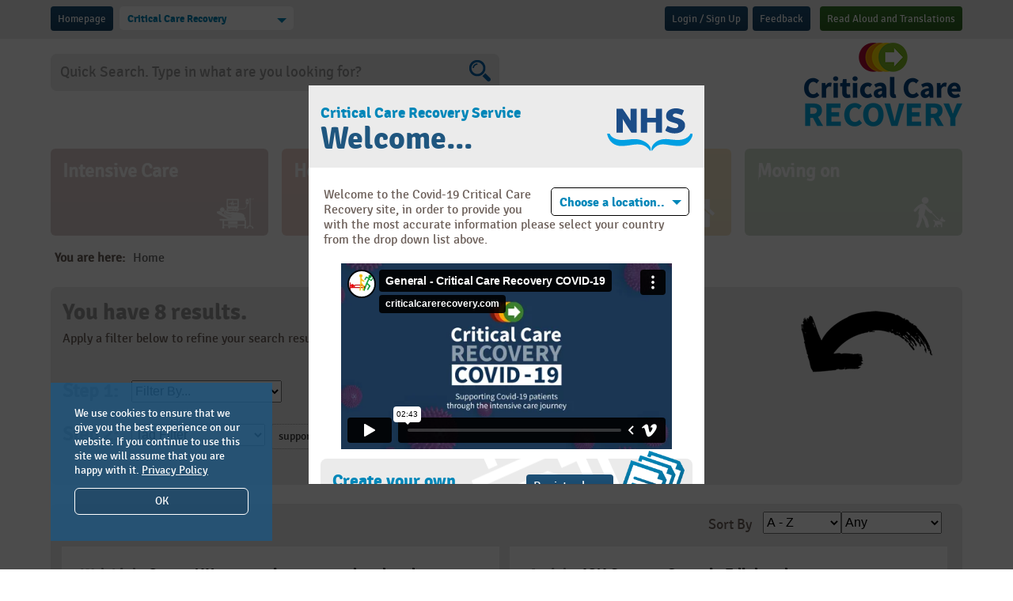

--- FILE ---
content_type: text/html; charset=utf-8
request_url: https://www.criticalcarerecovery.com/Search.aspx?tag=169
body_size: 70515
content:


<!DOCTYPE html PUBLIC "-//W3C//DTD XHTML 1.0 Transitional//EN" "http://www.w3.org/TR/xhtml1/DTD/xhtml1-transitional.dtd">

<!--[if lt IE 7 ]> <html lang="en" class="ie ie6"> <![endif]-->
<!--[if IE 7 ]>    <html lang="en" class="ie ie7"> <![endif]-->
<!--[if IE 8 ]>    <html lang="en" class="ie ie8"> <![endif]-->

<html id="html1" xmlns="http://www.w3.org/1999/xhtml" >
<head id="Head1"><title>
	Critical Care Recovery Service
</title><meta name="DC.creator" content="Primitive Media LLP - https://www.primitivemedia.co.uk" /><meta name="viewport" content="width=device-width, initial-scale=1.0" />
	<!-- Refresh page every 5 minutes to work around MAC validation issue -->
	<meta http-equiv="refresh" content="300" /><link id="stylesheet_ajax" rel="stylesheet" type="text/css" media="screen, projection" href="/css/ajax.css" /><link id="stylesheet_core" rel="stylesheet" type="text/css" media="screen, projection" href="/css/core.css" /><link id="stylesheet_beta" rel="stylesheet" type="text/css" media="screen, projection" href="/css/beta.css" />
	
    <script src="/js/jquery-3.0.0.min.js"></script>
	<script src="/js/imgResize.js"></script>
	<script src="/js/zoom-fix.js"></script>
    <script src="/js/css3-mediaqueries.js"></script>
    <script src="/js/core.js?v=1.0"></script>
    <script src="/js/easyResponsiveTabs.js"></script>
			
	<script type="text/javascript" language="JavaScript"> 
	    <!-- 
        	function clearText(obj, defaultValue) {
    	        if (obj.value == defaultValue) {
            	    obj.value = "";
            	}
        	}
        	
        	function resetText(obj, defaultValue) {
    	        if (obj.value == "") {
            	    obj.value = defaultValue;
            	}
        	}
    	// -->     
	</script>
	
	<script language="javascript" type="text/javascript">
        function orderPrintWindow(url) {
            window.open(url,'CCR','width=800,height=600,directories=no,toolbars=no,statusbar=no,scrollbars=yes,resizeable=yes');
        };

        function printWindow(url) {
            window.open(url,'CCR','width=800,height=600,directories=no,toolbars=no,statusbar=no,scrollbars=yes,resizeable=yes');
        };

        function printPage() {
            window.print();
        }
        
		$(function() {
			$(".my_ccr").on('mouseenter mouseleave', function () {
				$(this).find(".my_menu").stop().slideToggle();
			});
		});
		
		$(function() {
			$(".mob_login").on('mouseenter mouseleave', function () {
				$(this).find(".mob_menu").stop().slideToggle();
			});
		});		
    </script>
    
    <script type="text/javascript" src="/js/pm_commerce.js"></script>
    <script type="text/javascript" src="/js/pm_progress_bar.js"></script>
    <script type="text/javascript" src="/js/pm_report.js"></script>
    <script type="text/javascript" src="/js/pm_tag_search.js"></script>
    <script type="text/javascript" src="/js/pm_utils.js"></script>
            
<meta name="Description" content="	Helping you along your Intensive Care journey    	Click on one of the buttons below for more information and advice...  " /><meta name="Keywords" content="Critical, Care, Recovery, Service" />
	<meta property="og:title" />
	<meta property="og:description" /><script type="text/javascript" src="/js/pm_ajax_search.js"></script></head>
<body id="body1">

    <form method="post" action="/Search.aspx?tag=169" onsubmit="javascript:return WebForm_OnSubmit();" id="form1">
<div class="aspNetHidden">
<input type="hidden" name="__EVENTTARGET" id="__EVENTTARGET" value="" />
<input type="hidden" name="__EVENTARGUMENT" id="__EVENTARGUMENT" value="" />
<input type="hidden" name="__LASTFOCUS" id="__LASTFOCUS" value="" />
<input type="hidden" name="__VIEWSTATE" id="__VIEWSTATE" value="/[base64]/[base64]" />
</div>

<script type="text/javascript">
//<![CDATA[
var theForm = document.forms['form1'];
if (!theForm) {
    theForm = document.form1;
}
function __doPostBack(eventTarget, eventArgument) {
    if (!theForm.onsubmit || (theForm.onsubmit() != false)) {
        theForm.__EVENTTARGET.value = eventTarget;
        theForm.__EVENTARGUMENT.value = eventArgument;
        theForm.submit();
    }
}
//]]>
</script>


<script src="/WebResource.axd?d=iFiJhpH2XPttQKeCuMtZ8RqfCjm9ev7mITwV3RU4JOs1QT_4c1ZhzePh6mqMbQIVpL2lVmbVQV2XA296uz1J-61PZ8i2C0PkY1N-Va2w-LM1&amp;t=638286101964787378" type="text/javascript"></script>


<script src="/ScriptResource.axd?d=gcfBhYFmaSy2f_g1T4hmUWrmxyWIfFwQL1bZHS8vMS3m_A5WQtntOSnXo9-1oxa3wLoBM43oXmfHOe_iVwBnOFUkjchLK-S6plx-6hdk9B0JPWu3ptLNdlDXekngV59zyO77_NzOOcHbFtkhLmOt_vFZGSNesBzbx0q9ZhMMYEZrwC9Nw8pn908dEw63GBuT0&amp;t=13798092" type="text/javascript"></script>
<script type="text/javascript">
//<![CDATA[
if (typeof(Sys) === 'undefined') throw new Error('ASP.NET Ajax client-side framework failed to load.');
//]]>
</script>

<script src="/ScriptResource.axd?d=XhWPCJzoZK1htDG7WRgVg_nhHuN4tn850021uvm897IQtflbQzHOP18SLL2DrQ1HAPGMq54KIaAwqHBpGYVXy6Bii2t9UPGlFBpkO4N_wcUPmSVd5gp3euyqE5CYkdQznmb7d6adDdleRlUVbodGXBQE2BX06_lpcVuwPjne8V9tFPiRVW5NthbG5o2rs2_30&amp;t=13798092" type="text/javascript"></script>
<script src="/ScriptResource.axd?d=263mhtAycXDKnBcB25xorogfuBHkuxLtO8mB67nMNKajqrB-hAwb28Hnl_xf48Z986GFnJGeVDAmthtRSbZ6qhlo8a0yREd2aZV9OYqZIwTbSD7Ityts771HVh62q2Lqbe1PONF0lG879os-nOt3m5mBZArY-d3u-vXol2g1HmmgO6AQM7PO19MDIB-fH24D0&amp;t=13798092" type="text/javascript"></script>
<script src="/ScriptResource.axd?d=1H_OrIhqN0f6dBJ2lQZgYBi63p8eAjXXKRNpkZMQr4dUo2waNgrdo-AraVSvOjFFZERmPRe3ZU7aTSiyDmqVsz2ZccEw_ztvBju_Un9HSLOlaOdRXPJoTgA96yjf2k1WVJFfK69HUoyOxZ9xBV6qUHfOy5HdCHzBDUA3c_L05o41&amp;t=ffffffffb89d5929" type="text/javascript"></script>
<script src="/ScriptResource.axd?d=EmSAa2yuVmBEoexs5Lu8pk0mEDwQbIx-CAytV9rwFHPeVNLm9ixauws1WReTlKG7mvemjQ3HzrFSvJbk8c97ZtTLytJAY0_ztPt0wjhDbyhcyfTkI5V2D56yDaSc0Dstyg_Eh_i-33d80MtQ2tziPn57-PuPpZZA_sJCJo9dIo81&amp;t=ffffffffb89d5929" type="text/javascript"></script>
<script src="/ScriptResource.axd?d=q3R4kI5Qtf-r7vnbnVhJlwhxlw25r_GRSRhPdugxEfnSUnz2Kd-_TEPD3yHeoOvVkYN-UEXO2Y9l5K-tyPibVbC0G_VxnqDgZLcteS9jUqJwIHEf4YLLQZsi7otfu1kXI7Kdl9iTIKl_X6LEBXarSiZbJ0fNiryUw-1rn2cEVdRFXb8yvq_KpCciEyr8Wame0&amp;t=ffffffffb89d5929" type="text/javascript"></script>
<script src="/ScriptResource.axd?d=2ZNjnM2UEUsGONz3kHSHOX0ejq-wWRtfBSYmpUel2xLB9DnRxXn0E1J5xWuSMpdmgOqpwh0B261uiwSBFtToYkyO5sk8pB1chFz4qy37KtcFlLGvyq3dNkQ9EHhTj6vGu23KqTwi6FR2vW9dvomPK_gOHcBHjKwFHkigla5XUBkK0QLPqfL2UkOx_6zdKenv0&amp;t=ffffffffb89d5929" type="text/javascript"></script>
<script src="/ScriptResource.axd?d=HqdAPm0PYwMDZE9iwDPSu3FG3R86Xlk5rvJbQf6ktWjrFvKeyhoDargIDk_T8kJ7eKe4IcEAeofydwOoUfUkXF20-GPqqSuU_2KM3ETTZuZ_9IeO9w0nD_Mn44P19aAm96xLwrm3hgE6WH5zULiw9e9Ty9wo04gJw2fQdyhP8L01&amp;t=ffffffffb89d5929" type="text/javascript"></script>
<script src="/ScriptResource.axd?d=Iez2PidH41UdakqyJZsi1BdGOfEEB_rFCWIZShsnPlpcdKkO0bKfhm1I848OS0qOfNErpfZrkvT3B4CzL3dZEhlaWLXFKhx6WChvlKg6obOrQ7NHoYpjC7_w-KhW4oz92Z9BNr0S0l7rGwdIwX5AB2iMK1I2VRaUrq1YruqH3pU4RDuQYjv8MWeCpSdryBjz0&amp;t=ffffffffb89d5929" type="text/javascript"></script>
<script src="/ScriptResource.axd?d=aUbOgxEs2_hqUJDvy8I1oE61U9ZQLHbWI2OtJnUiz7GoIb9peccdBWugi90Eu3X2R5a8VIGgCBZBS8PLlCNm_AWpsP8Uc7MoCUiNit0s2mmPg-Nn3XiV89RBhhom6tKJ5-p7oCi_3-spFGSV4Az1pmOpp7V4gw7KsNSKyVY6aqIhy-BTNHfZKKGr-fIo2gUd0&amp;t=ffffffffb89d5929" type="text/javascript"></script>
<script src="/ScriptResource.axd?d=hGr0DGXU8STJ212dP-j3H0JLSPYKB2OVmDORW-oFnA5kPAWPnXMdxvDEgXIHNfPjZEV7ZLA8-dYsObVx6lzvnozdiZkyq1rEKmUfSX41oJMYHlr3q07YQ3i856klRgrpZlbWVjZQhWYJDAjmF2jGylBNAnhiVFPYGBXdszYwWJI1&amp;t=ffffffffb89d5929" type="text/javascript"></script>
<script src="/ScriptResource.axd?d=vpbzVtCuJ0wLareY98s3pyuifYqREviHdVldd7yqqwRG-68ysbduMRdZIirKIbA5Y5QbVjLnu6sz2WdR3dmpIWrxu-UXrMgCsYKAzFjyhKEpFllQzD7UYec0aXNZ10rIEvSIEVrjDpL5VukJ38OMTwsONlSZEfSS1OIYaF2DDyMk43uJMnkPTZc7bmdbn1ig0&amp;t=ffffffffb89d5929" type="text/javascript"></script>
<script type="text/javascript">
//<![CDATA[
function WebForm_OnSubmit() {
IE10ImgFloatFix();
return true;
}
//]]>
</script>

<div class="aspNetHidden">

	<input type="hidden" name="__VIEWSTATEGENERATOR" id="__VIEWSTATEGENERATOR" value="CA0B0334" />
	<input type="hidden" name="__EVENTVALIDATION" id="__EVENTVALIDATION" value="/wEdAGflgpbc5fA5nqYoxZ2CbU0gwIwq3otSaWmRMVWCsU8VIP5oryi2/[base64]/H9o4esZ1z2MHYaJEVSKGgDvr6pRvLXkjsOp523p/wB8EiPzPuGhixe8/Iw/6Y6TpO+Eovd8bmNCLEJRUDw2uDyPUeae2jVpj0UiE/9R1wAxpZKu5k0tPUxaj0b0vDCv7naip07Wpne5ODsE0z5MqJuJ5szfPftNxudZG1AbvlG4Wv8LKddgUzgmi1UmO0gtEsVyB7UAdkxBL1JDMS74w9YvbOFlbDUvmpP6kVxtxQPd78kiaJfUxNDcJGOUp/zzJ9EAvrms5E4Waws/LsQaL/LoqeagVdOQRrtFOiKC8nqFB05GVzg59Y/REv/uC2v94q9tKO7nV4YGHvFrfjWXIXUS+9juAAQ70i1koGB3qdzPKpQSvbdcxYISH6D86wx1/XqA3AAs/7JP7rAkDlIgevJpjKwXZjf3oeJJWWL+guzoL7rj411KRw/oAmmqJibIq3HZQOwKlhbAjLWW1V4/Um1ik5lwcQJqShl3rV+8DJeUdB96LVw4uFXEuwd3VHgFC9cHkBecFxb+VeMYmsHSIL9rrPP7yFWQFL2w6IIEqsKRY1vbq9qtDm1eAbrD1g5SJ1mSTzu2CO41phqkd3kELckQSCEJIFjKWrqjWy4RcW6k8TVdfVTvWWXBo+ixSve1VkKmPM46xRjkt5PFmf0oEZ/[base64]/O6RAOC8UpFyIPZtnwZdYLsiPcr3fQhlFszfz4OnwcnvzBWrWM3B4nZ80IPm6gSpeCRg0NWfuFmXejYBP7J7wQqnvwjws8B/W4IvNd3KxvAe1luD9iXugDGjkzgWlmoWGNT593qFiuV7Cu3taD9IdjeVwacSVWDOJbzFymK+TSaP03THkbpjEIWabVf1q97ID3Zx8v3rCG/cmDpbf6nYYm4RPr3+puMHrZJE2sQ/FjqiO9Yu0bLxdroNzRc4XfpPf8fTykSLltFi5c4S7BLV73PzRHT6cfZbbE3wqFq781N3bIJ02VrivTFs39KbtIYymFpzdSl3yT/[base64]/UsWZaAx5PbKT5jSPrLpdNToJRqT9EiUeKwz3gbilqsoAN0K23/F3DgtgtWFjRc7KhKW+eZpbvVKNkO8pUH2xPio/[base64]" />
</div>
    
        <!-- ScriptPath="~/scripts" -->
        <script type="text/javascript">
//<![CDATA[
Sys.WebForms.PageRequestManager._initialize('ctl00$ScriptManager1', 'form1', ['tctl00$CookieBox1$CookieBoxUpdatePanel1','CookieBox1_CookieBoxUpdatePanel1','tctl00$Header1$LinkAlertMenu1$AlertUpdatePanel1','Header1_LinkAlertMenu1_AlertUpdatePanel1','tctl00$SplashUpdatePanel1','SplashUpdatePanel1','tctl00$ContentPlaceHolder1$ctl00$ContentLinkMenu1$MenuUpdatePanel1','ContentPlaceHolder1_ctl00_ContentLinkMenu1_MenuUpdatePanel1','tctl00$ContentPlaceHolder1$ctl00$ContentLinkMenu1$TagFilter1$tag_filter_update_panel','ContentPlaceHolder1_ctl00_ContentLinkMenu1_TagFilter1_tag_filter_update_panel','tctl00$ContentPlaceHolder1$ctl00$ContentLinkMenu1$AlertBox1$AlertUpdatePanel1','ContentPlaceHolder1_ctl00_ContentLinkMenu1_AlertBox1_AlertUpdatePanel1'], [], [], 90, 'ctl00');
//]]>
</script>

        
        
        
        <div id="CookieBox1_CookieBoxUpdatePanel1">
	

        

        <div id="CookieBox1_CookieBoxPanel1" onkeypress="javascript:return WebForm_FireDefaultButton(event, &#39;CookieBox1_CookieAcceptBtn1&#39;)">
		
        
            <div id="cookiePanel">

                <div class="inner">
                    <div class="cookieInfo">
                        <p>We use cookies to ensure that we give you the best experience on our website. If you continue to use this site we will assume that you are happy with it. <a href="https://covid19.criticalcarerecovery.com/about_us/privacy/d59/" target="_blank">Privacy Policy</a></p>
                    </div>

                    <div class="cookieClose">
                        <p>
                            <a id="CookieBox1_CookieAcceptBtn1" href="javascript:__doPostBack(&#39;ctl00$CookieBox1$CookieAcceptBtn1&#39;,&#39;&#39;)">OK</a>
                            <!--<a id="CookieBox1_CookieAcceptMinimalBtn1" href="javascript:__doPostBack(&#39;ctl00$CookieBox1$CookieAcceptMinimalBtn1&#39;,&#39;&#39;)">Accept necessary cookies</a>-->
                        </p>
                    </div>

                    <!--
                    <div class="cookieInfo">
                        <p>For more information about cookies on our website please see our .</p>
                    </div>
                    -->

                </div>

            </div>

        
	</div>
                
    
</div>
                    
        

        
    
        

<div class="top-bar">

    <div class="wrapper">
    
        <div class="search-bar">

            


    
            
            
            

<div class="mob_login">
    
    <a id="Header1_LoginPrompt1_log_in_out_btn" class="sprite drkbluebg left signup" rel="nofollow" href="javascript:__doPostBack(&#39;ctl00$Header1$LoginPrompt1$log_in_out_btn&#39;,&#39;&#39;)">Login / Sign Up</a>
</div>
        		
            
            <a id="Header1_FeedbackFormBtn1" class="sprite drkbluebg left" href="javascript:__doPostBack(&#39;ctl00$Header1$FeedbackFormBtn1&#39;,&#39;&#39;)">Feedback</a>

            <div class="reciteme"><a class="sprite greenbg right" href="">Read Aloud and Translations<!--<img src="/images/recite.png" />--></a></div>

        </div>
        
        <div class="login-panel">
            
            <a class="sprite drkbluebg left" href="/" title="Critical Care Recovery">Homepage</a>
            
            
                <div class="field-holder short">
                    <div class="sel-holder">
                        <select name="ctl00$Header1$DomainSelect1" onchange="javascript:setTimeout(&#39;__doPostBack(\&#39;ctl00$Header1$DomainSelect1\&#39;,\&#39;\&#39;)&#39;, 0)" id="Header1_DomainSelect1" class="pm-select">
	<option value="480">Aberdeen Royal Infirmary</option>
	<option value="272">Borders General Hospital, Melrose</option>
	<option selected="selected" value="76">Critical Care Recovery</option>
	<option value="77">Guy’s &amp; St Thomas’, London</option>
	<option value="403">Queen Elizabeth Hospital, Glasgow</option>
	<option value="338">Raigmore Hospital, Inverness</option>
	<option value="468">Royal Infirmary of Edinburgh</option>
	<option value="142">St John’s Hospital, Howden</option>
	<option value="143">Western General Hospital, Edinburgh</option>

</select>
                    </div>            
                </div>
            
            
        </div>
	
    </div>
    
</div>

<div class="header">

	<div class="wrapper">
    
    	<div class="site-logo"> 
    
            <a href="/" title="Critical Care Recovery"><img src="/image/200x0/CCR-Recovery.png" alt="Critical Care Recovery" /></a>
        	
        </div>
        
        <div id="Header1_SearchBox1_search_panel" class="box-search-ajax" onkeypress="javascript:return WebForm_FireDefaultButton(event, &#39;Header1_SearchBox1_search_btn_dummy&#39;)">
	

    <input type="hidden" name="ctl00$Header1$SearchBox1$AppPath" id="Header1_SearchBox1_AppPath" value="/" />

    <script type="text/javascript">
        Sys.Application.add_load(function() {$addHandler($get('Header1_SearchBox1_search_text'), 'keyup', function(event){AjaxSearchRefresh(event, 'Header1_SearchBox1', 'Header1_SearchBox1_search_text');});});
        Sys.Application.add_load(function() {$addHandler($get('body1'), 'click', function(event){AjaxSearchClick(event, 'Header1_SearchBox1');});});
    </script>

    <input name="ctl00$Header1$SearchBox1$search_text" type="text" value="Quick Search. Type in what are you looking for?" id="Header1_SearchBox1_search_text" class="search-box" autocomplete="off" onfocus="javascript: clearText(this, &#39;Quick Search. Type in what are you looking for?&#39;);" onblur="javascript: resetText(this, &#39;Quick Search. Type in what are you looking for?&#39;);" />
    <input type="submit" name="ctl00$Header1$SearchBox1$search_btn_dummy" value="" onclick="return AjaxSearchFormSubmit(&#39;Header1_SearchBox1&#39;);" id="Header1_SearchBox1_search_btn_dummy" style="display: none;" />
    <a id="Header1_SearchBox1_search_btn" class="go" href="javascript:__doPostBack(&#39;ctl00$Header1$SearchBox1$search_btn&#39;,&#39;&#39;)"></a>
    
    <br />
    <div id="Header1_SearchBox1_result_box" class="ajaxSearchResults" style="display: none;"></div>
    <input id="Header1_SearchBox1_result_count" type="hidden" value="0" />
    <input id="Header1_SearchBox1_result_id" type="hidden" value="0" />
    <input type="hidden" name="ctl00$Header1$SearchBox1$domain_id" id="Header1_SearchBox1_domain_id" value="76" />


</div>

        
        
        
        
        
        



<ul id="nav" class="nav clearfix">
        
    

                <li>
                    <a id="Header1_CategoryMenu1_CategoryMenu1_CategoryLink1_0" href="/x2/intensive_care/" style="background-color:#6A160C;"><span class="navtext">Intensive Care</span><span class="icon"><img src="/image/47x200/icu.png" /></span></a>
                </li>
                    			
        

                <li>
                    <a id="Header1_CategoryMenu1_CategoryMenu1_CategoryLink1_1" href="/x3/hospital_wards/" style="background-color:#CD3A18;"><span class="navtext">Hospital wards</span><span class="icon"><img src="/image/47x200/general-wards.png" /></span></a>
                </li>
                    			
        

                <li>
                    <a id="Header1_CategoryMenu1_CategoryMenu1_CategoryLink1_2" href="/x4/getting_home/" style="background-color:#F8AA00;"><span class="navtext">Getting home</span><span class="icon"><img src="/image/47x200/getting-home.png" /></span></a>
                </li>
                    			
        

                <li>
                    <a id="Header1_CategoryMenu1_CategoryMenu1_CategoryLink1_3" href="/x5/moving_on/" style="background-color:#397E2B;"><span class="navtext">Moving on</span><span class="icon"><img src="/image/47x200/moving-on.png" /></span></a>
                </li>
                    			
        

    

</ul>






        
        

        
        
    
        <div class="crumbs">
        
            <div class="breadcrumbs">
            
                <ul>
                    <li><span class="crumbtext">You are here:</span></li>
                
    
    
                    
                        <li><a href="/"><span class="crumbtext">Home</span></a></li>
                    

                    
        
    
    
                </ul>

            </div>
            
        </div>
        
    



        
        
        
    </div>

</div>





<div id="Header1_LinkAlertMenu1_AlertUpdatePanel1">
	

        <span id="Header1_LinkAlertMenu1_NotificationTimer1" style="visibility:hidden;display:none;"></span>  

        <div style="display: none;"><input type="submit" name="ctl00$Header1$LinkAlertMenu1$AlertLinkHidden1" value="" id="Header1_LinkAlertMenu1_AlertLinkHidden1" /></div>
        <div id="Header1_LinkAlertMenu1_AlertPanel1" class="box-modal" style="display: none">
		
        
            <div class="box-modal-head">
                <h3></h3>
                <a id="Header1_LinkAlertMenu1_AlertBtnCloseDummy1" class="button-modal-close" href="javascript:__doPostBack(&#39;ctl00$Header1$LinkAlertMenu1$AlertBtnCloseDummy1&#39;,&#39;&#39;)"></a>
                <a id="Header1_LinkAlertMenu1_AlertBtnClose1" class="button-modal-close" href="javascript:__doPostBack(&#39;ctl00$Header1$LinkAlertMenu1$AlertBtnClose1&#39;,&#39;&#39;)"><img src="/images/ecom/close_cross.gif" alt="Close" border="0" /></a>
            </div>
            
            <p>
                
                <a id="Header1_LinkAlertMenu1_AlertBtn1" href="javascript:__doPostBack(&#39;ctl00$Header1$LinkAlertMenu1$AlertBtn1&#39;,&#39;&#39;)"></a>
            </p>
            
        
	</div>
        
        
        
    
</div>

<!-- See code behind for explanation -->
<script type="text/javascript">
    function scrollTo()
    {
        return;
    }
</script> 

        
        
    

<div class="content-wrap">

    <div class="wrapper">
    
        
        
        



<div id="ContentPlaceHolder1_ctl00_ContentLinkMenu1_MenuUpdatePanel1">
	

        

            <a name="LinkList">&nbsp;</a>

            

                <div class="adv-search-wrap">
                	
                    <div id="ContentPlaceHolder1_ctl00_ContentLinkMenu1_AdvancedFilterImage1" class="icon">
        	            <!--<img src="/images/adv-search-grey.png" />-->
        	            <img src="/images/curly-arrow-down.png" />
                    </div>
                    
    	            <h1 style="color: #999999;">You have 8 results.</h1>
                    <p>Apply a filter below to refine your search results.</p>
                    
                    <div id="ContentPlaceHolder1_ctl00_ContentLinkMenu1_CatFilterPanel1" class="categories">
                    
                        <label style="color: #999999;">Step 1:</label>
                        
                        <select name="ctl00$ContentPlaceHolder1$ctl00$ContentLinkMenu1$ctl01" onchange="javascript:setTimeout(&#39;__doPostBack(\&#39;ctl00$ContentPlaceHolder1$ctl00$ContentLinkMenu1$ctl01\&#39;,\&#39;\&#39;)&#39;, 0)" class="list-tool">
		<option selected="selected" value="0">Filter By...</option>
		<option value="2">Intensive Care</option>
		<option value="3">Hospital wards</option>
		<option value="4">Getting home</option>
		<option value="5">Moving on</option>
		<option value="6">How to use this website</option>
		<option value="7">Why use this website?</option>
		<option value="8">Patients&#39; page </option>
		<option value="47">Resources for staff</option>

	</select>
                                        
                    </div><div id="ContentPlaceHolder1_ctl00_ContentLinkMenu1_TagFilterPanel1" class="tag-filter">
                    
        	            <div class="tags">
                    
                            <label style="color: #999999;">Step 2:</label>
                            
                            <div id="ContentPlaceHolder1_ctl00_ContentLinkMenu1_TagFilter1_tag_filter_update_panel">
		
    
        <select name="ctl00$ContentPlaceHolder1$ctl00$ContentLinkMenu1$TagFilter1$tag_list_available" onchange="javascript:setTimeout(&#39;__doPostBack(\&#39;ctl00$ContentPlaceHolder1$ctl00$ContentLinkMenu1$TagFilter1$tag_list_available\&#39;,\&#39;\&#39;)&#39;, 0)" id="ContentPlaceHolder1_ctl00_ContentLinkMenu1_TagFilter1_tag_list_available" class="list-tool">
			<option selected="selected" value="0">Tag Filter</option>
			<option value="100">anxiety</option>
			<option value="168">bereavement</option>
			<option value="189">carer</option>
			<option value="120">chaplain</option>
			<option value="161">death</option>
			<option value="183">depressed</option>
			<option value="101">depression</option>
			<option value="240">emotion</option>
			<option value="258">ICU steps</option>
			<option value="257">ICUsteps</option>
			<option value="219">mental health</option>
			<option value="65">Post traumatic stress</option>
			<option value="218">self management</option>
			<option value="121">spiritual</option>
			<option value="192">support groups</option>
			<option value="213">well being</option>

		</select>
    
        <div class="tagFilterSelected">
            
                    <a id="ContentPlaceHolder1_ctl00_ContentLinkMenu1_TagFilter1_tag_list_selected_tag_btn_0" href="javascript:__doPostBack(&#39;ctl00$ContentPlaceHolder1$ctl00$ContentLinkMenu1$TagFilter1$tag_list_selected$ctl00$tag_btn&#39;,&#39;&#39;)">support</a>
                
        </div>

    
	</div>
                                                
                        </div>
                    
                    </div>
                    
                </div>
                
            

                <div class="file-listing">
                   	
   	                
               	    
   	                    <div class="list-filters">

		                    <div class="list-tools">
            		        
	                            	        
                    		
			                    <label>Sort By</label>
            			        
			                    <select name="ctl00$ContentPlaceHolder1$ctl00$ContentLinkMenu1$menu_sort_list" onchange="javascript:setTimeout(&#39;__doPostBack(\&#39;ctl00$ContentPlaceHolder1$ctl00$ContentLinkMenu1$menu_sort_list\&#39;,\&#39;\&#39;)&#39;, 0)" id="ContentPlaceHolder1_ctl00_ContentLinkMenu1_menu_sort_list" class="list-tool">
		<option selected="selected" value="name">A - Z</option>
		<option value="name-reverse">Z - A</option>
		<option value="date-reverse">Latest</option>
		<option value="date">Oldest</option>
		<option value="rank">Relevance</option>

	</select><select name="ctl00$ContentPlaceHolder1$ctl00$ContentLinkMenu1$ContentSubTypes1" onchange="javascript:setTimeout(&#39;__doPostBack(\&#39;ctl00$ContentPlaceHolder1$ctl00$ContentLinkMenu1$ContentSubTypes1\&#39;,\&#39;\&#39;)&#39;, 0)" id="ContentPlaceHolder1_ctl00_ContentLinkMenu1_ContentSubTypes1" class="list-tool">
		<option selected="selected" value="">Any</option>
		<option value="2|3">Article</option>
		<option value="15|8">External Video</option>
		<option value="15|12">Web Link</option>

	</select>
                    			
		                    </div>
            		        
		                </div>

   	                
               	    
                    <div class="results">
        	            <h3 style="color: #999999;"></h3>
                    </div>
                    
                    

            	        
                            <div class="item">
                            
                	            <div class="icon"><img src="/images/icon-website.png"/></div>
                                <div class="description">
                    	            <h2><a href="/x14l1554/carers_uk_supporting_you_to_take_a_break.aspx"><span>Web Link:</span> Carers UK; supporting you to take a break</a></h2>
						            <p>
Carers UK; supporting you to take a break This website and videos explain what defines a break and why taking a break is so important when you are a carer. 
</p>
						            <!--<span class="meta">Added: 08/07/2022</span>-->
                    	            <div class="actions">
                    	                <a href="mailto:?subject=Critical Care Recovery: Carers UK%3b supporting you to take a break&body=I thought you would find this interesting:%0a%0ahttps%3a%2f%2fwww.criticalcarerecovery.com%2fx14l1554%2fcarers_uk_supporting_you_to_take_a_break.aspx"><img src="/images/share.png" /></a>
                    	                <a href="https://www.carersuk.org/help-and-advice/supporting-you-to-take-a-break" target="_blank"><img src="/images/external-link.png" /></a>
                    	                <a id="ContentPlaceHolder1_ctl00_ContentLinkMenu1_menu_list_BookmarkBtn1_0" title="Add to scrapbook" href="javascript:__doPostBack(&#39;ctl00$ContentPlaceHolder1$ctl00$ContentLinkMenu1$menu_list$ctl00$BookmarkBtn1&#39;,&#39;&#39;)"><img src="/images/scrapbook.png" /></a>
                        	            
                    	                <input type="hidden" name="ctl00$ContentPlaceHolder1$ctl00$ContentLinkMenu1$menu_list$ctl00$HiddenContentType1" id="ContentPlaceHolder1_ctl00_ContentLinkMenu1_menu_list_HiddenContentType1_0" value="15" />
                    	                <input type="hidden" name="ctl00$ContentPlaceHolder1$ctl00$ContentLinkMenu1$menu_list$ctl00$HiddenContentID1" id="ContentPlaceHolder1_ctl00_ContentLinkMenu1_menu_list_HiddenContentID1_0" value="1554" />
                    	            </div>
                                </div>
                            
                            </div>	        
                	    
	                    
            	        
                            <div class="item">
                            
                	            <div class="icon"><img src="/images/icon-article.png"/></div>
                                <div class="description">
                    	            <h2><a href="/x4i202/icu_support_group_in_edinburgh.aspx"><span>Article:</span> ICU Support Group in Edinburgh</a></h2>
						            <p>

	We are delighted to let you know that we are now holding support group meetings in Edinburgh for people who&#39;ve been in Intensive Care, and their family members and friends. Please do come along-we&#39;d be delighted to see you!


	What it is: A very friendly and informal meet-up for and with people who&#39;ve been affected by Intensive Care...whether you&#39;re a former patient, a family member or a friend. We&#39;ll provide a cuppa and (hopefully) cake.  


	How often: Our...</p>
						            <!--<span class="meta">Added: 07/03/2017</span>-->
                    	            <div class="actions">
                    	                <a href="mailto:?subject=Critical Care Recovery: ICU Support Group in Edinburgh&body=I thought you would find this interesting:%0a%0ahttps%3a%2f%2fwww.criticalcarerecovery.com%2fx4i202%2ficu_support_group_in_edinburgh.aspx"><img src="/images/share.png" /></a>
                    	                
                    	                <a id="ContentPlaceHolder1_ctl00_ContentLinkMenu1_menu_list_BookmarkBtn1_1" title="Add to scrapbook" href="javascript:__doPostBack(&#39;ctl00$ContentPlaceHolder1$ctl00$ContentLinkMenu1$menu_list$ctl01$BookmarkBtn1&#39;,&#39;&#39;)"><img src="/images/scrapbook.png" /></a>
                        	            
                    	                <input type="hidden" name="ctl00$ContentPlaceHolder1$ctl00$ContentLinkMenu1$menu_list$ctl01$HiddenContentType1" id="ContentPlaceHolder1_ctl00_ContentLinkMenu1_menu_list_HiddenContentType1_1" value="2" />
                    	                <input type="hidden" name="ctl00$ContentPlaceHolder1$ctl00$ContentLinkMenu1$menu_list$ctl01$HiddenContentID1" id="ContentPlaceHolder1_ctl00_ContentLinkMenu1_menu_list_HiddenContentID1_1" value="202" />
                    	            </div>
                                </div>
                            
                            </div>	        
                	    
	                    
            	        
                            <div class="item">
                            
                	            <div class="icon"><img src="/images/icon-website.png"/></div>
                                <div class="description">
                    	            <h2><a href="/x14l73/icu_support_groups.aspx"><span>Web Link:</span> ICU Support Groups</a></h2>
						            <p>

	Some people find it helpful to meet and talk with others who have been through similar experiences to their own.  


	This is the weblink to ICUsteps website with details of patient and family support groups UK wide including Edinburgh and Dundee


	It will tell you more about the groups, who they are, what they do and when and where the meetings are held. 


	 
</p>
						            <!--<span class="meta">Added: 12/02/2014</span>-->
                    	            <div class="actions">
                    	                <a href="mailto:?subject=Critical Care Recovery: ICU Support Groups&body=I thought you would find this interesting:%0a%0ahttps%3a%2f%2fwww.criticalcarerecovery.com%2fx14l73%2ficu_support_groups.aspx"><img src="/images/share.png" /></a>
                    	                <a href="http://icusteps.org/support/" target="_blank"><img src="/images/external-link.png" /></a>
                    	                <a id="ContentPlaceHolder1_ctl00_ContentLinkMenu1_menu_list_BookmarkBtn1_2" title="Add to scrapbook" href="javascript:__doPostBack(&#39;ctl00$ContentPlaceHolder1$ctl00$ContentLinkMenu1$menu_list$ctl02$BookmarkBtn1&#39;,&#39;&#39;)"><img src="/images/scrapbook.png" /></a>
                        	            
                    	                <input type="hidden" name="ctl00$ContentPlaceHolder1$ctl00$ContentLinkMenu1$menu_list$ctl02$HiddenContentType1" id="ContentPlaceHolder1_ctl00_ContentLinkMenu1_menu_list_HiddenContentType1_2" value="15" />
                    	                <input type="hidden" name="ctl00$ContentPlaceHolder1$ctl00$ContentLinkMenu1$menu_list$ctl02$HiddenContentID1" id="ContentPlaceHolder1_ctl00_ContentLinkMenu1_menu_list_HiddenContentID1_2" value="73" />
                    	            </div>
                                </div>
                            
                            </div>	        
                	    
	                    
            	        
                            <div class="item">
                            
                	            <div class="icon"><img src="/images/icon-website.png"/></div>
                                <div class="description">
                    	            <h2><a href="/x37l41/if_someone_dies_bereavement_support.aspx"><span>Web Link:</span> If someone dies: bereavement support</a></h2>
						            <p>
Sadly, not everyone survives Intensive Care. We are very sorry for your loss.This is the link to Cruse Bereavement Care. They are able to provide free advice or one-to-one counselling sessions.


 


 
</p>
						            <!--<span class="meta">Added: 12/12/2013</span>-->
                    	            <div class="actions">
                    	                <a href="mailto:?subject=Critical Care Recovery: If someone dies%3a bereavement support&body=I thought you would find this interesting:%0a%0ahttps%3a%2f%2fwww.criticalcarerecovery.com%2fx37l41%2fif_someone_dies_bereavement_support.aspx"><img src="/images/share.png" /></a>
                    	                <a href="http://www.cruse.org.uk/" target="_blank"><img src="/images/external-link.png" /></a>
                    	                <a id="ContentPlaceHolder1_ctl00_ContentLinkMenu1_menu_list_BookmarkBtn1_3" title="Add to scrapbook" href="javascript:__doPostBack(&#39;ctl00$ContentPlaceHolder1$ctl00$ContentLinkMenu1$menu_list$ctl03$BookmarkBtn1&#39;,&#39;&#39;)"><img src="/images/scrapbook.png" /></a>
                        	            
                    	                <input type="hidden" name="ctl00$ContentPlaceHolder1$ctl00$ContentLinkMenu1$menu_list$ctl03$HiddenContentType1" id="ContentPlaceHolder1_ctl00_ContentLinkMenu1_menu_list_HiddenContentType1_3" value="15" />
                    	                <input type="hidden" name="ctl00$ContentPlaceHolder1$ctl00$ContentLinkMenu1$menu_list$ctl03$HiddenContentID1" id="ContentPlaceHolder1_ctl00_ContentLinkMenu1_menu_list_HiddenContentID1_3" value="41" />
                    	            </div>
                                </div>
                            
                            </div>	        
                	    
	                    
            	        
                            <div class="item">
                            
                	            <div class="icon"><img src="/images/icon-website.png"/></div>
                                <div class="description">
                    	            <h2><a href="/x14l270/mental_health_and_well_being_health_in_mind.aspx"><span>Web Link:</span> Mental Health and Well-being: Health in Mind </a></h2>
						            <p>

	This link will take you to the website of Health in Mind, an Edinburgh-based charity promoting postive mental help and well-being across Scotland. They offer a wide rane of support, including information about local services, guided self-help, counselling and trauma support, courses in well-being self-management, etc, etc. 
</p>
						            <!--<span class="meta">Added: 02/10/2016</span>-->
                    	            <div class="actions">
                    	                <a href="mailto:?subject=Critical Care Recovery: Mental Health and Well-being%3a Health in Mind &body=I thought you would find this interesting:%0a%0ahttps%3a%2f%2fwww.criticalcarerecovery.com%2fx14l270%2fmental_health_and_well_being_health_in_mind.aspx"><img src="/images/share.png" /></a>
                    	                <a href="http://www.health-in-mind.org.uk" target="_blank"><img src="/images/external-link.png" /></a>
                    	                <a id="ContentPlaceHolder1_ctl00_ContentLinkMenu1_menu_list_BookmarkBtn1_4" title="Add to scrapbook" href="javascript:__doPostBack(&#39;ctl00$ContentPlaceHolder1$ctl00$ContentLinkMenu1$menu_list$ctl04$BookmarkBtn1&#39;,&#39;&#39;)"><img src="/images/scrapbook.png" /></a>
                        	            
                    	                <input type="hidden" name="ctl00$ContentPlaceHolder1$ctl00$ContentLinkMenu1$menu_list$ctl04$HiddenContentType1" id="ContentPlaceHolder1_ctl00_ContentLinkMenu1_menu_list_HiddenContentType1_4" value="15" />
                    	                <input type="hidden" name="ctl00$ContentPlaceHolder1$ctl00$ContentLinkMenu1$menu_list$ctl04$HiddenContentID1" id="ContentPlaceHolder1_ctl00_ContentLinkMenu1_menu_list_HiddenContentID1_4" value="270" />
                    	            </div>
                                </div>
                            
                            </div>	        
                	    
	                    
            	        
                            <div class="item">
                            
                	            <div class="icon"><img src="/images/icon-video.png"/></div>
                                <div class="description">
                    	            <h2><a href="/x37l106/spiritual_support_in_intensive_care.aspx"><span>External Video:</span> Spiritual support in Intensive Care</a></h2>
						            <p>

	In this video,Iain Telfer draws on his many years&#39; experience as a Chaplain in Intensive Care. He talks about the benefits of having someone to share your innermost worries about, regardless of faith or religion. He also talks about his role, when needed, as a &quot;go between&quot; with the doctors and nurses and with individuals from other faiths or religions. Chaplaincy can continue to offer spriritual support once the patient has been transferrd to the general ward.
</p>
						            <!--<span class="meta">Added: 28/03/2014</span>-->
                    	            <div class="actions">
                    	                <a href="mailto:?subject=Critical Care Recovery: Spiritual support in Intensive Care&body=I thought you would find this interesting:%0a%0ahttps%3a%2f%2fwww.criticalcarerecovery.com%2fx37l106%2fspiritual_support_in_intensive_care.aspx"><img src="/images/share.png" /></a>
                    	                <a href="http://youtu.be/_REXCUQoEEc" target="_blank"><img src="/images/external-link.png" /></a>
                    	                <a id="ContentPlaceHolder1_ctl00_ContentLinkMenu1_menu_list_BookmarkBtn1_5" title="Add to scrapbook" href="javascript:__doPostBack(&#39;ctl00$ContentPlaceHolder1$ctl00$ContentLinkMenu1$menu_list$ctl05$BookmarkBtn1&#39;,&#39;&#39;)"><img src="/images/scrapbook.png" /></a>
                        	            
                    	                <input type="hidden" name="ctl00$ContentPlaceHolder1$ctl00$ContentLinkMenu1$menu_list$ctl05$HiddenContentType1" id="ContentPlaceHolder1_ctl00_ContentLinkMenu1_menu_list_HiddenContentType1_5" value="15" />
                    	                <input type="hidden" name="ctl00$ContentPlaceHolder1$ctl00$ContentLinkMenu1$menu_list$ctl05$HiddenContentID1" id="ContentPlaceHolder1_ctl00_ContentLinkMenu1_menu_list_HiddenContentID1_5" value="106" />
                    	            </div>
                                </div>
                            
                            </div>	        
                	    
	                    
            	        
                            <div class="item">
                            
                	            <div class="icon"><img src="/images/icon-video.png"/></div>
                                <div class="description">
                    	            <h2><a href="/x26l244/spiritual_support_when_someone_dies(1).aspx"><span>External Video:</span> Spiritual support: when someone dies</a></h2>
						            <p>

	In this video, Iain Telfer draws upon his many years&#39; experience as a Chaplain in Intensive Care. He talks about the range of emotions people can go through when a loved one is dying or has died in Intensive Care and the type of support that can be offered, regardless of faith or religion.
</p>
						            <!--<span class="meta">Added: 06/11/2015</span>-->
                    	            <div class="actions">
                    	                <a href="mailto:?subject=Critical Care Recovery: Spiritual support%3a when someone dies&body=I thought you would find this interesting:%0a%0ahttps%3a%2f%2fwww.criticalcarerecovery.com%2fx26l244%2fspiritual_support_when_someone_dies(1).aspx"><img src="/images/share.png" /></a>
                    	                <a href="https://vimeo.com/144885457" target="_blank"><img src="/images/external-link.png" /></a>
                    	                <a id="ContentPlaceHolder1_ctl00_ContentLinkMenu1_menu_list_BookmarkBtn1_6" title="Add to scrapbook" href="javascript:__doPostBack(&#39;ctl00$ContentPlaceHolder1$ctl00$ContentLinkMenu1$menu_list$ctl06$BookmarkBtn1&#39;,&#39;&#39;)"><img src="/images/scrapbook.png" /></a>
                        	            
                    	                <input type="hidden" name="ctl00$ContentPlaceHolder1$ctl00$ContentLinkMenu1$menu_list$ctl06$HiddenContentType1" id="ContentPlaceHolder1_ctl00_ContentLinkMenu1_menu_list_HiddenContentType1_6" value="15" />
                    	                <input type="hidden" name="ctl00$ContentPlaceHolder1$ctl00$ContentLinkMenu1$menu_list$ctl06$HiddenContentID1" id="ContentPlaceHolder1_ctl00_ContentLinkMenu1_menu_list_HiddenContentID1_6" value="244" />
                    	            </div>
                                </div>
                            
                            </div>	        
                	    
	                    
            	        
                            <div class="item">
                            
                	            <div class="icon"><img src="/images/icon-article.png"/></div>
                                <div class="description">
                    	            <h2><a href="/x24i75/support_groups.aspx"><span>Article:</span> Support groups</a></h2>
						            <p>

	ICUSteps: who they are and what they do


	ICUSteps is a charitable organisation which was set up by former Intensive Care patients, their family members and ICU staff in Milton Keynes in 2005. Their main aim is to help support patients and families who are recovering after Intensive Care. They hold informal meetings where you can come and talk with others who have had similar experiences to your own. Many people find this really helpful and reassuring. You can go along to as many or...</p>
						            <!--<span class="meta">Added: 06/06/2013</span>-->
                    	            <div class="actions">
                    	                <a href="mailto:?subject=Critical Care Recovery: Support groups&body=I thought you would find this interesting:%0a%0ahttps%3a%2f%2fwww.criticalcarerecovery.com%2fx24i75%2fsupport_groups.aspx"><img src="/images/share.png" /></a>
                    	                
                    	                <a id="ContentPlaceHolder1_ctl00_ContentLinkMenu1_menu_list_BookmarkBtn1_7" title="Add to scrapbook" href="javascript:__doPostBack(&#39;ctl00$ContentPlaceHolder1$ctl00$ContentLinkMenu1$menu_list$ctl07$BookmarkBtn1&#39;,&#39;&#39;)"><img src="/images/scrapbook.png" /></a>
                        	            
                    	                <input type="hidden" name="ctl00$ContentPlaceHolder1$ctl00$ContentLinkMenu1$menu_list$ctl07$HiddenContentType1" id="ContentPlaceHolder1_ctl00_ContentLinkMenu1_menu_list_HiddenContentType1_7" value="2" />
                    	                <input type="hidden" name="ctl00$ContentPlaceHolder1$ctl00$ContentLinkMenu1$menu_list$ctl07$HiddenContentID1" id="ContentPlaceHolder1_ctl00_ContentLinkMenu1_menu_list_HiddenContentID1_7" value="75" />
                    	            </div>
                                </div>
                            
                            </div>	        
                	    
	                    


	            </div>
	            
	        

    
</div>

<div id="ContentPlaceHolder1_ctl00_ContentLinkMenu1_AlertBox1_AlertUpdatePanel1">
	
        <div style="display: none;"><input type="submit" name="ctl00$ContentPlaceHolder1$ctl00$ContentLinkMenu1$AlertBox1$AlertLinkHidden1" value="" id="ContentPlaceHolder1_ctl00_ContentLinkMenu1_AlertBox1_AlertLinkHidden1" /></div>
        <div id="ContentPlaceHolder1_ctl00_ContentLinkMenu1_AlertBox1_AlertPanel1" class="box-modal" style="display: none">
		
        
            <div class="box-modal-head">
                <h3></h3>
                <a id="ContentPlaceHolder1_ctl00_ContentLinkMenu1_AlertBox1_AlertBtnClose1" class="button-modal-close" href="javascript:__doPostBack(&#39;ctl00$ContentPlaceHolder1$ctl00$ContentLinkMenu1$AlertBox1$AlertBtnClose1&#39;,&#39;&#39;)"><img src="/images/ecom/close_cross.gif" alt="Close" border="0" /></a>
            </div>
            
            <p></p>
            
            <a id="ContentPlaceHolder1_ctl00_ContentLinkMenu1_AlertBox1_AlertBtnAccept1" class="button-modal-accept sprite drkbluebg left" href="javascript:__doPostBack(&#39;ctl00$ContentPlaceHolder1$ctl00$ContentLinkMenu1$AlertBox1$AlertBtnAccept1&#39;,&#39;&#39;)">Accept</a>
            <a id="ContentPlaceHolder1_ctl00_ContentLinkMenu1_AlertBox1_AlertBtnCancel1" class="button-modal-cancel sprite greybg right" href="javascript:__doPostBack(&#39;ctl00$ContentPlaceHolder1$ctl00$ContentLinkMenu1$AlertBox1$AlertBtnCancel1&#39;,&#39;&#39;)">Cancel</a>

        
	</div>
        
    
</div>





        
    </div>
        
</div>
  
        
        

<div class="footer">

    <div class="footer-row">

        <div class="wrapper">
        
            

<ul>
    <li>&copy; 2022</li>


    
        <li><a class="foot-link" href="/about_us/terms_and_conditions/d56/" title="Terms and Conditions">Terms and Conditions</a></li>
        
    
    
        <li><a class="foot-link" href="/about_us/privacy/d59/" title="Privacy">Privacy</a></li>
        
    

    <!--<li><a class="foot-link" href="/ccr-member-page.html" title="Member Demo Page">Member Demo Page</a></li>-->

</ul>


            
	    <!--<span class="partners-label">Critical Care Recovery: is a joint project by</span>-->
            <ul class="partners">
		<li><a href="https://gsttcharity.org.uk" target="_blank"><img src="/images/GSTC_Supported-by-logo.png" alt="Supported by - GSTT Charity" /></a></li>
		<li>&nbsp;</li>
                <li><a href="http://www.criticalcarerecovery.com" target="_blank"><img src="/images/critical-care-recovery.png" alt="Critical Care Recovery" /></a></li>
            </ul>
            
            
            <!--<span class="affiliates"><img src="/images/affiliates.png" alt="critical care recovery affiliates"/></span>-->
                    
        </div>
        
	</div>    
        
</div>
<!-- http://v2.reciteme.com/asset/js?key=f3ac3a2187fbc33c799bdb536bf0f085ace8f64a -->
<!-- http://v2.reciteme.com/asset/js?key=5f7053fe8ad0b40a94536b01c7ddb0842b31d87357a67239647f41f8d4a01813 -->
<script type="text/javascript" src="https://api.reciteme.com/asset/js?key=17152af611e50c996a98fb2c066e74e07ee6fb46"></script>
<script type="text/javascript">
    Recite.load({
        enableButton: '.reciteme'
    });
</script>

        
        <div id="SplashUpdatePanel1">
	
                
                    <div class="modal">

                        <div class="modal-inner" style="top: 50%; left: 50%; max-width: 500px; width; 70%; height: 70%; transform: translate(-50%,-50%); margin: 0;">

                            <div class="modal-content" style="position: absolute; top: 0; left: 0; width; 100%; height: 100%; overflow: auto;">

                                <header class="">

                                    <span class="logo"><img src="/images/nhs-s.png" /></span>
                                    <span class="strapline">Critical Care Recovery Service</span>
                                    <span class="title">Welcome...</span>

                                </header>

                                <section class="">

                                    <div class="location">
                            
                                        <div class="field-holder short">

                                            <div class="sel-holder">
                                                <select name="ctl00$DomainSelect1" onchange="javascript:setTimeout(&#39;__doPostBack(\&#39;ctl00$DomainSelect1\&#39;,\&#39;\&#39;)&#39;, 0)" id="DomainSelect1" class="pm-select">
		<option selected="selected" value="-1">Choose a location...</option>
		<option value="77">Guy’s &amp; St Thomas’, London</option>
		<option value="403">Queen Elizabeth Hospital, Glasgow</option>
		<option value="272">Borders General Hospital, Melrose</option>
		<option value="338">Raigmore Hospital, Inverness</option>
		<option value="142">St John’s Hospital, Howden</option>
		<option value="143">Western General Hospital, Edinburgh</option>
		<option value="468">Royal Infirmary of Edinburgh</option>
		<option value="480">Aberdeen Royal Infirmary</option>
		<option value="76">No thanks, just proceed</option>

	</select>
                                            </div>
                                            

                                        </div>

                                        <p>Welcome to the Covid-19 Critical Care Recovery site, in order to provide you with the most accurate information please select your country from the drop down list above.</p>
                                        
                                    </div>

                                    <div class="welcome-video" style="position: relative; display: inline-block; text-align: center; width: 100%; padding: 50% 0 0;">

                                        <iframe src="https://player.vimeo.com/video/444475098" frameborder="0" style="position: absolute; top: 0; left: 0; width: 100%; height: 100%;" webkitallowfullscreen="" mozallowfullscreen="" allowfullscreen=""></iframe>
                                        
                                    </div>

                                    <div class="home-scrapbook">

                                        <a id="RegisterBtn1" class="sprite drkbluebg right scrapbook" href="javascript:__doPostBack(&#39;ctl00$RegisterBtn1&#39;,&#39;&#39;)">Register here</a>
                            
                                        <h2>Create your own library...</h2>
                                        
                                        <p>By registering with the site you can create a personalised library of information based on your experiences by bookmarking [+ icon] content as you browse.</p>
                                        
                                    </div>
                                    

                                </section>

                            </div>

                        </div>

                    </div>
                
            
</div>
        
        
                    
    

<script type="text/javascript">
//<![CDATA[
function IE10ImgFloatFix() {try {var o = Sys.WebForms.PageRequestManager._instance;var s = o._additionalInput;s = s.replace(/(.y=\d+)([.]\d+)?/g, '$1');s = s.replace(/(.x=\d+)([.]\d+)?/g, '$1');o._additionalInput = s;} catch (ex){}}Sys.Application.add_init(function() {
    $create(Sys.UI._Timer, {"enabled":false,"interval":1,"uniqueID":"ctl00$Header1$LinkAlertMenu1$NotificationTimer1"}, null, null, $get("Header1_LinkAlertMenu1_NotificationTimer1"));
});
Sys.Application.add_init(function() {
    $create(AjaxControlToolkit.ModalPopupBehavior, {"BackgroundCssClass":"box-modal-bg","OkControlID":"Header1_LinkAlertMenu1_AlertBtnCloseDummy1","PopupControlID":"Header1_LinkAlertMenu1_AlertPanel1","dynamicServicePath":"/Search.aspx","id":"Header1_LinkAlertMenu1_AlertModalPopupExtender1"}, null, null, $get("Header1_LinkAlertMenu1_AlertLinkHidden1"));
});
Sys.Application.add_init(function() {
    $create(AjaxControlToolkit.ModalPopupBehavior, {"BackgroundCssClass":"box-modal-bg","OkControlID":"ContentPlaceHolder1_ctl00_ContentLinkMenu1_AlertBox1_AlertBtnClose1","PopupControlID":"ContentPlaceHolder1_ctl00_ContentLinkMenu1_AlertBox1_AlertPanel1","dynamicServicePath":"/Search.aspx","id":"ContentPlaceHolder1_ctl00_ContentLinkMenu1_AlertBox1_AlertModalPopupExtender1"}, null, null, $get("ContentPlaceHolder1_ctl00_ContentLinkMenu1_AlertBox1_AlertLinkHidden1"));
});
//]]>
</script>
</form>
    
    <script language="javascript" type="text/javascript">
        //See UC/SearchBox.ascx.cs for a full explanation.
    
        var __defaultFired = false;

        function WebForm_FireDefaultButton(event, target) {
            var element = event.target || event.srcElement;

            if (!__defaultFired && event.keyCode == 13 && !(element && (element.tagName.toLowerCase() == "textarea"))) {
                var defaultButton;

                if (__nonMSDOMBrowser)
                    defaultButton = document.getElementById(target);
                else
                    defaultButton = document.all[target];

                if (defaultButton) {
                    if(typeof(defaultButton.click) != "undefined")
                        defaultButton.click();
                    else
                        eval(unescape(defaultButton.href.replace("javascript:", "")));

                    event.cancelBubble = true;

                    if (event.stopPropagation) event.stopPropagation();
                    return false;
                }
            }
            return true;
        }
    </script>
    
</body>
</html>


--- FILE ---
content_type: text/html; charset=UTF-8
request_url: https://player.vimeo.com/video/444475098
body_size: 6292
content:
<!DOCTYPE html>
<html lang="en">
<head>
  <meta charset="utf-8">
  <meta name="viewport" content="width=device-width,initial-scale=1,user-scalable=yes">
  
  <link rel="canonical" href="https://player.vimeo.com/video/444475098">
  <meta name="googlebot" content="noindex,indexifembedded">
  
  
  <title>General - Critical Care Recovery COVID-19 on Vimeo</title>
  <style>
      body, html, .player, .fallback {
          overflow: hidden;
          width: 100%;
          height: 100%;
          margin: 0;
          padding: 0;
      }
      .fallback {
          
              background-color: transparent;
          
      }
      .player.loading { opacity: 0; }
      .fallback iframe {
          position: fixed;
          left: 0;
          top: 0;
          width: 100%;
          height: 100%;
      }
  </style>
  <link rel="modulepreload" href="https://f.vimeocdn.com/p/4.46.25/js/player.module.js" crossorigin="anonymous">
  <link rel="modulepreload" href="https://f.vimeocdn.com/p/4.46.25/js/vendor.module.js" crossorigin="anonymous">
  <link rel="preload" href="https://f.vimeocdn.com/p/4.46.25/css/player.css" as="style">
</head>

<body>


<div class="vp-placeholder">
    <style>
        .vp-placeholder,
        .vp-placeholder-thumb,
        .vp-placeholder-thumb::before,
        .vp-placeholder-thumb::after {
            position: absolute;
            top: 0;
            bottom: 0;
            left: 0;
            right: 0;
        }
        .vp-placeholder {
            visibility: hidden;
            width: 100%;
            max-height: 100%;
            height: calc(1080 / 1920 * 100vw);
            max-width: calc(1920 / 1080 * 100vh);
            margin: auto;
        }
        .vp-placeholder-carousel {
            display: none;
            background-color: #000;
            position: absolute;
            left: 0;
            right: 0;
            bottom: -60px;
            height: 60px;
        }
    </style>

    

    
        <style>
            .vp-placeholder-thumb {
                overflow: hidden;
                width: 100%;
                max-height: 100%;
                margin: auto;
            }
            .vp-placeholder-thumb::before,
            .vp-placeholder-thumb::after {
                content: "";
                display: block;
                filter: blur(7px);
                margin: 0;
                background: url(https://i.vimeocdn.com/video/934762198-49f5830c382dc3d61a990d7be425992fce33d1b125b5d544e9125bc698320cd8-d?mw=80&q=85) 50% 50% / contain no-repeat;
            }
            .vp-placeholder-thumb::before {
                 
                margin: -30px;
            }
        </style>
    

    <div class="vp-placeholder-thumb"></div>
    <div class="vp-placeholder-carousel"></div>
    <script>function placeholderInit(t,h,d,s,n,o){var i=t.querySelector(".vp-placeholder"),v=t.querySelector(".vp-placeholder-thumb");if(h){var p=function(){try{return window.self!==window.top}catch(a){return!0}}(),w=200,y=415,r=60;if(!p&&window.innerWidth>=w&&window.innerWidth<y){i.style.bottom=r+"px",i.style.maxHeight="calc(100vh - "+r+"px)",i.style.maxWidth="calc("+n+" / "+o+" * (100vh - "+r+"px))";var f=t.querySelector(".vp-placeholder-carousel");f.style.display="block"}}if(d){var e=new Image;e.onload=function(){var a=n/o,c=e.width/e.height;if(c<=.95*a||c>=1.05*a){var l=i.getBoundingClientRect(),g=l.right-l.left,b=l.bottom-l.top,m=window.innerWidth/g*100,x=window.innerHeight/b*100;v.style.height="calc("+e.height+" / "+e.width+" * "+m+"vw)",v.style.maxWidth="calc("+e.width+" / "+e.height+" * "+x+"vh)"}i.style.visibility="visible"},e.src=s}else i.style.visibility="visible"}
</script>
    <script>placeholderInit(document,  false ,  true , "https://i.vimeocdn.com/video/934762198-49f5830c382dc3d61a990d7be425992fce33d1b125b5d544e9125bc698320cd8-d?mw=80\u0026q=85",  1920 ,  1080 );</script>
</div>

<div id="player" class="player"></div>
<script>window.playerConfig = {"cdn_url":"https://f.vimeocdn.com","vimeo_api_url":"api.vimeo.com","request":{"files":{"dash":{"cdns":{"akfire_interconnect_quic":{"avc_url":"https://vod-adaptive-ak.vimeocdn.com/exp=1768964931~acl=%2F741b8042-b196-4b66-a0b9-fae36f7dc60c%2Fpsid%3D87be6986a317d7a2cfb5c5d91c82dd64e0da726a80e700048fccefd0bda981fd%2F%2A~hmac=3f217722dfd9623c53ed20a1fb7803349803fc4208d9e627c1776c70063c6e60/741b8042-b196-4b66-a0b9-fae36f7dc60c/psid=87be6986a317d7a2cfb5c5d91c82dd64e0da726a80e700048fccefd0bda981fd/v2/playlist/av/primary/playlist.json?omit=av1-hevc\u0026pathsig=8c953e4f~5iGQ8oGCC0pQ2A12bWScAT0S0B2UqzKZMDP1V_E5H0I\u0026r=dXM%3D\u0026rh=2M6EAy","origin":"gcs","url":"https://vod-adaptive-ak.vimeocdn.com/exp=1768964931~acl=%2F741b8042-b196-4b66-a0b9-fae36f7dc60c%2Fpsid%3D87be6986a317d7a2cfb5c5d91c82dd64e0da726a80e700048fccefd0bda981fd%2F%2A~hmac=3f217722dfd9623c53ed20a1fb7803349803fc4208d9e627c1776c70063c6e60/741b8042-b196-4b66-a0b9-fae36f7dc60c/psid=87be6986a317d7a2cfb5c5d91c82dd64e0da726a80e700048fccefd0bda981fd/v2/playlist/av/primary/playlist.json?pathsig=8c953e4f~5iGQ8oGCC0pQ2A12bWScAT0S0B2UqzKZMDP1V_E5H0I\u0026r=dXM%3D\u0026rh=2M6EAy"},"fastly_skyfire":{"avc_url":"https://skyfire.vimeocdn.com/1768964931-0x2471b867e00c80a0a371cef3dc10ea8a5336c001/741b8042-b196-4b66-a0b9-fae36f7dc60c/psid=87be6986a317d7a2cfb5c5d91c82dd64e0da726a80e700048fccefd0bda981fd/v2/playlist/av/primary/playlist.json?omit=av1-hevc\u0026pathsig=8c953e4f~5iGQ8oGCC0pQ2A12bWScAT0S0B2UqzKZMDP1V_E5H0I\u0026r=dXM%3D\u0026rh=2M6EAy","origin":"gcs","url":"https://skyfire.vimeocdn.com/1768964931-0x2471b867e00c80a0a371cef3dc10ea8a5336c001/741b8042-b196-4b66-a0b9-fae36f7dc60c/psid=87be6986a317d7a2cfb5c5d91c82dd64e0da726a80e700048fccefd0bda981fd/v2/playlist/av/primary/playlist.json?pathsig=8c953e4f~5iGQ8oGCC0pQ2A12bWScAT0S0B2UqzKZMDP1V_E5H0I\u0026r=dXM%3D\u0026rh=2M6EAy"}},"default_cdn":"akfire_interconnect_quic","separate_av":true,"streams":[{"profile":"164","id":"f85fb461-1e14-4fca-8931-11ca6c409ff6","fps":29.98,"quality":"360p"},{"profile":"165","id":"6a1a58fb-a573-4101-9b2c-2cac8582312c","fps":29.98,"quality":"540p"},{"profile":"174","id":"7ee405d9-6fcc-49f2-ad84-304faa967b08","fps":29.98,"quality":"720p"},{"profile":"175","id":"946f8062-103e-4106-affb-59b075b99a3b","fps":29.98,"quality":"1080p"},{"profile":"139","id":"ad57bf13-41ad-4e1e-af8f-3e70c72478ed","fps":29.98,"quality":"240p"}],"streams_avc":[{"profile":"175","id":"946f8062-103e-4106-affb-59b075b99a3b","fps":29.98,"quality":"1080p"},{"profile":"139","id":"ad57bf13-41ad-4e1e-af8f-3e70c72478ed","fps":29.98,"quality":"240p"},{"profile":"164","id":"f85fb461-1e14-4fca-8931-11ca6c409ff6","fps":29.98,"quality":"360p"},{"profile":"165","id":"6a1a58fb-a573-4101-9b2c-2cac8582312c","fps":29.98,"quality":"540p"},{"profile":"174","id":"7ee405d9-6fcc-49f2-ad84-304faa967b08","fps":29.98,"quality":"720p"}]},"hls":{"cdns":{"akfire_interconnect_quic":{"avc_url":"https://vod-adaptive-ak.vimeocdn.com/exp=1768964931~acl=%2F741b8042-b196-4b66-a0b9-fae36f7dc60c%2Fpsid%3D87be6986a317d7a2cfb5c5d91c82dd64e0da726a80e700048fccefd0bda981fd%2F%2A~hmac=3f217722dfd9623c53ed20a1fb7803349803fc4208d9e627c1776c70063c6e60/741b8042-b196-4b66-a0b9-fae36f7dc60c/psid=87be6986a317d7a2cfb5c5d91c82dd64e0da726a80e700048fccefd0bda981fd/v2/playlist/av/primary/playlist.m3u8?omit=av1-hevc-opus\u0026pathsig=8c953e4f~kvX8mJA0ROmnnGx4WYvhcBSW1t58tkfh8L_rkSSr5bw\u0026r=dXM%3D\u0026rh=2M6EAy\u0026sf=fmp4","origin":"gcs","url":"https://vod-adaptive-ak.vimeocdn.com/exp=1768964931~acl=%2F741b8042-b196-4b66-a0b9-fae36f7dc60c%2Fpsid%3D87be6986a317d7a2cfb5c5d91c82dd64e0da726a80e700048fccefd0bda981fd%2F%2A~hmac=3f217722dfd9623c53ed20a1fb7803349803fc4208d9e627c1776c70063c6e60/741b8042-b196-4b66-a0b9-fae36f7dc60c/psid=87be6986a317d7a2cfb5c5d91c82dd64e0da726a80e700048fccefd0bda981fd/v2/playlist/av/primary/playlist.m3u8?omit=opus\u0026pathsig=8c953e4f~kvX8mJA0ROmnnGx4WYvhcBSW1t58tkfh8L_rkSSr5bw\u0026r=dXM%3D\u0026rh=2M6EAy\u0026sf=fmp4"},"fastly_skyfire":{"avc_url":"https://skyfire.vimeocdn.com/1768964931-0x2471b867e00c80a0a371cef3dc10ea8a5336c001/741b8042-b196-4b66-a0b9-fae36f7dc60c/psid=87be6986a317d7a2cfb5c5d91c82dd64e0da726a80e700048fccefd0bda981fd/v2/playlist/av/primary/playlist.m3u8?omit=av1-hevc-opus\u0026pathsig=8c953e4f~kvX8mJA0ROmnnGx4WYvhcBSW1t58tkfh8L_rkSSr5bw\u0026r=dXM%3D\u0026rh=2M6EAy\u0026sf=fmp4","origin":"gcs","url":"https://skyfire.vimeocdn.com/1768964931-0x2471b867e00c80a0a371cef3dc10ea8a5336c001/741b8042-b196-4b66-a0b9-fae36f7dc60c/psid=87be6986a317d7a2cfb5c5d91c82dd64e0da726a80e700048fccefd0bda981fd/v2/playlist/av/primary/playlist.m3u8?omit=opus\u0026pathsig=8c953e4f~kvX8mJA0ROmnnGx4WYvhcBSW1t58tkfh8L_rkSSr5bw\u0026r=dXM%3D\u0026rh=2M6EAy\u0026sf=fmp4"}},"default_cdn":"akfire_interconnect_quic","separate_av":true}},"file_codecs":{"av1":[],"avc":["946f8062-103e-4106-affb-59b075b99a3b","ad57bf13-41ad-4e1e-af8f-3e70c72478ed","f85fb461-1e14-4fca-8931-11ca6c409ff6","6a1a58fb-a573-4101-9b2c-2cac8582312c","7ee405d9-6fcc-49f2-ad84-304faa967b08"],"hevc":{"dvh1":[],"hdr":[],"sdr":[]}},"lang":"en","referrer":"https://www.criticalcarerecovery.com/Search.aspx?tag=169","cookie_domain":".vimeo.com","signature":"6f76818444deeea3e47333291d701271","timestamp":1768961331,"expires":3600,"thumb_preview":{"url":"https://videoapi-sprites.vimeocdn.com/video-sprites/image/9b3d2dbb-31f6-418c-b10e-b5c96054f966.0.jpeg?ClientID=sulu\u0026Expires=1768964931\u0026Signature=4f0928427213c60cbf6526959f3bf38460954870","height":2880,"width":4260,"frame_height":240,"frame_width":426,"columns":10,"frames":120},"currency":"USD","session":"60210d5e3f46148eea603accfe22cbf9271e15431768961331","cookie":{"volume":1,"quality":null,"hd":0,"captions":null,"transcript":null,"captions_styles":{"color":null,"fontSize":null,"fontFamily":null,"fontOpacity":null,"bgOpacity":null,"windowColor":null,"windowOpacity":null,"bgColor":null,"edgeStyle":null},"audio_language":null,"audio_kind":null,"qoe_survey_vote":0},"build":{"backend":"31e9776","js":"4.46.25"},"urls":{"js":"https://f.vimeocdn.com/p/4.46.25/js/player.js","js_base":"https://f.vimeocdn.com/p/4.46.25/js","js_module":"https://f.vimeocdn.com/p/4.46.25/js/player.module.js","js_vendor_module":"https://f.vimeocdn.com/p/4.46.25/js/vendor.module.js","locales_js":{"de-DE":"https://f.vimeocdn.com/p/4.46.25/js/player.de-DE.js","en":"https://f.vimeocdn.com/p/4.46.25/js/player.js","es":"https://f.vimeocdn.com/p/4.46.25/js/player.es.js","fr-FR":"https://f.vimeocdn.com/p/4.46.25/js/player.fr-FR.js","ja-JP":"https://f.vimeocdn.com/p/4.46.25/js/player.ja-JP.js","ko-KR":"https://f.vimeocdn.com/p/4.46.25/js/player.ko-KR.js","pt-BR":"https://f.vimeocdn.com/p/4.46.25/js/player.pt-BR.js","zh-CN":"https://f.vimeocdn.com/p/4.46.25/js/player.zh-CN.js"},"ambisonics_js":"https://f.vimeocdn.com/p/external/ambisonics.min.js","barebone_js":"https://f.vimeocdn.com/p/4.46.25/js/barebone.js","chromeless_js":"https://f.vimeocdn.com/p/4.46.25/js/chromeless.js","three_js":"https://f.vimeocdn.com/p/external/three.rvimeo.min.js","vuid_js":"https://f.vimeocdn.com/js_opt/modules/utils/vuid.min.js","hive_sdk":"https://f.vimeocdn.com/p/external/hive-sdk.js","hive_interceptor":"https://f.vimeocdn.com/p/external/hive-interceptor.js","proxy":"https://player.vimeo.com/static/proxy.html","css":"https://f.vimeocdn.com/p/4.46.25/css/player.css","chromeless_css":"https://f.vimeocdn.com/p/4.46.25/css/chromeless.css","fresnel":"https://arclight.vimeo.com/add/player-stats","player_telemetry_url":"https://arclight.vimeo.com/player-events","telemetry_base":"https://lensflare.vimeo.com"},"flags":{"plays":1,"dnt":0,"autohide_controls":0,"preload_video":"metadata_on_hover","qoe_survey_forced":0,"ai_widget":0,"ecdn_delta_updates":0,"disable_mms":0,"check_clip_skipping_forward":0},"country":"US","client":{"ip":"3.136.86.94"},"ab_tests":{"cross_origin_texttracks":{"group":"variant","track":false,"data":null},"restrict_max_quality_unless_visible":{"group":"variant","track":true,"data":null}},"atid":"62816005.1768961331","ai_widget_signature":"40677b81c6d7fa92a3a8d01ee0c10b5ccaa2c05812a6b4b60c2544b492a6196e_1768964931","config_refresh_url":"https://player.vimeo.com/video/444475098/config/request?atid=62816005.1768961331\u0026expires=3600\u0026referrer=https%3A%2F%2Fwww.criticalcarerecovery.com%2FSearch.aspx%3Ftag%3D169\u0026session=60210d5e3f46148eea603accfe22cbf9271e15431768961331\u0026signature=6f76818444deeea3e47333291d701271\u0026time=1768961331\u0026v=1"},"player_url":"player.vimeo.com","video":{"id":444475098,"title":"General - Critical Care Recovery COVID-19","width":1920,"height":1080,"duration":163,"url":"https://vimeo.com/444475098","share_url":"https://vimeo.com/444475098","embed_code":"\u003ciframe title=\"vimeo-player\" src=\"https://player.vimeo.com/video/444475098?h=095a978589\" width=\"640\" height=\"360\" frameborder=\"0\" referrerpolicy=\"strict-origin-when-cross-origin\" allow=\"autoplay; fullscreen; picture-in-picture; clipboard-write; encrypted-media; web-share\"   allowfullscreen\u003e\u003c/iframe\u003e","default_to_hd":0,"privacy":"anybody","embed_permission":"public","thumbnail_url":"https://i.vimeocdn.com/video/934762198-49f5830c382dc3d61a990d7be425992fce33d1b125b5d544e9125bc698320cd8-d","owner":{"id":45528625,"name":"criticalcarerecovery.com","img":"https://i.vimeocdn.com/portrait/10462178_60x60?sig=b166188f01f67b7874da57d59050a3bcdace310cd0c266a00061bffe254f9d3d\u0026v=1\u0026region=us","img_2x":"https://i.vimeocdn.com/portrait/10462178_60x60?sig=b166188f01f67b7874da57d59050a3bcdace310cd0c266a00061bffe254f9d3d\u0026v=1\u0026region=us","url":"https://vimeo.com/user45528625","account_type":"basic"},"spatial":0,"live_event":null,"version":{"current":null,"available":[{"id":758600086,"file_id":1947696011,"is_current":true}]},"unlisted_hash":null,"rating":{"id":3},"fps":29.98,"channel_layout":"stereo","ai":0,"locale":""},"user":{"id":0,"team_id":0,"team_origin_user_id":0,"account_type":"none","liked":0,"watch_later":0,"owner":0,"mod":0,"logged_in":0,"private_mode_enabled":0,"vimeo_api_client_token":"eyJhbGciOiJIUzI1NiIsInR5cCI6IkpXVCJ9.eyJzZXNzaW9uX2lkIjoiNjAyMTBkNWUzZjQ2MTQ4ZWVhNjAzYWNjZmUyMmNiZjkyNzFlMTU0MzE3Njg5NjEzMzEiLCJleHAiOjE3Njg5NjQ5MzEsImFwcF9pZCI6MTE4MzU5LCJzY29wZXMiOiJwdWJsaWMgc3RhdHMifQ.sseDv2MyF1d-wYsD_WHK6SvGHUTGLaupsaxLEVXXPH4"},"view":1,"vimeo_url":"vimeo.com","embed":{"audio_track":"","autoplay":0,"autopause":1,"dnt":0,"editor":0,"keyboard":1,"log_plays":1,"loop":0,"muted":0,"on_site":0,"texttrack":"","transparent":1,"outro":"promoted","playsinline":1,"quality":null,"player_id":"","api":null,"app_id":"","color":"00adef","color_one":"000000","color_two":"00adef","color_three":"ffffff","color_four":"000000","context":"embed.main","settings":{"auto_pip":1,"badge":0,"byline":1,"collections":0,"color":0,"force_color_one":0,"force_color_two":0,"force_color_three":0,"force_color_four":0,"embed":1,"fullscreen":1,"like":1,"logo":1,"playbar":1,"portrait":1,"pip":1,"share":1,"spatial_compass":0,"spatial_label":0,"speed":1,"title":1,"volume":1,"watch_later":1,"watch_full_video":1,"controls":1,"airplay":1,"audio_tracks":1,"chapters":1,"chromecast":1,"cc":1,"transcript":1,"quality":1,"play_button_position":0,"ask_ai":0,"skipping_forward":1,"debug_payload_collection_policy":"default"},"create_interactive":{"has_create_interactive":false,"viddata_url":""},"min_quality":null,"max_quality":null,"initial_quality":null,"prefer_mms":1}}</script>
<script>const fullscreenSupported="exitFullscreen"in document||"webkitExitFullscreen"in document||"webkitCancelFullScreen"in document||"mozCancelFullScreen"in document||"msExitFullscreen"in document||"webkitEnterFullScreen"in document.createElement("video");var isIE=checkIE(window.navigator.userAgent),incompatibleBrowser=!fullscreenSupported||isIE;window.noModuleLoading=!1,window.dynamicImportSupported=!1,window.cssLayersSupported=typeof CSSLayerBlockRule<"u",window.isInIFrame=function(){try{return window.self!==window.top}catch(e){return!0}}(),!window.isInIFrame&&/twitter/i.test(navigator.userAgent)&&window.playerConfig.video.url&&(window.location=window.playerConfig.video.url),window.playerConfig.request.lang&&document.documentElement.setAttribute("lang",window.playerConfig.request.lang),window.loadScript=function(e){var n=document.getElementsByTagName("script")[0];n&&n.parentNode?n.parentNode.insertBefore(e,n):document.head.appendChild(e)},window.loadVUID=function(){if(!window.playerConfig.request.flags.dnt&&!window.playerConfig.embed.dnt){window._vuid=[["pid",window.playerConfig.request.session]];var e=document.createElement("script");e.async=!0,e.src=window.playerConfig.request.urls.vuid_js,window.loadScript(e)}},window.loadCSS=function(e,n){var i={cssDone:!1,startTime:new Date().getTime(),link:e.createElement("link")};return i.link.rel="stylesheet",i.link.href=n,e.getElementsByTagName("head")[0].appendChild(i.link),i.link.onload=function(){i.cssDone=!0},i},window.loadLegacyJS=function(e,n){if(incompatibleBrowser){var i=e.querySelector(".vp-placeholder");i&&i.parentNode&&i.parentNode.removeChild(i);let a=`/video/${window.playerConfig.video.id}/fallback`;window.playerConfig.request.referrer&&(a+=`?referrer=${window.playerConfig.request.referrer}`),n.innerHTML=`<div class="fallback"><iframe title="unsupported message" src="${a}" frameborder="0"></iframe></div>`}else{n.className="player loading";var t=window.loadCSS(e,window.playerConfig.request.urls.css),r=e.createElement("script"),o=!1;r.src=window.playerConfig.request.urls.js,window.loadScript(r),r["onreadystatechange"in r?"onreadystatechange":"onload"]=function(){!o&&(!this.readyState||this.readyState==="loaded"||this.readyState==="complete")&&(o=!0,playerObject=new VimeoPlayer(n,window.playerConfig,t.cssDone||{link:t.link,startTime:t.startTime}))},window.loadVUID()}};function checkIE(e){e=e&&e.toLowerCase?e.toLowerCase():"";function n(r){return r=r.toLowerCase(),new RegExp(r).test(e);return browserRegEx}var i=n("msie")?parseFloat(e.replace(/^.*msie (\d+).*$/,"$1")):!1,t=n("trident")?parseFloat(e.replace(/^.*trident\/(\d+)\.(\d+).*$/,"$1.$2"))+4:!1;return i||t}
</script>
<script nomodule>
  window.noModuleLoading = true;
  var playerEl = document.getElementById('player');
  window.loadLegacyJS(document, playerEl);
</script>
<script type="module">try{import("").catch(()=>{})}catch(t){}window.dynamicImportSupported=!0;
</script>
<script type="module">if(!window.dynamicImportSupported||!window.cssLayersSupported){if(!window.noModuleLoading){window.noModuleLoading=!0;var playerEl=document.getElementById("player");window.loadLegacyJS(document,playerEl)}var moduleScriptLoader=document.getElementById("js-module-block");moduleScriptLoader&&moduleScriptLoader.parentElement.removeChild(moduleScriptLoader)}
</script>
<script type="module" id="js-module-block">if(!window.noModuleLoading&&window.dynamicImportSupported&&window.cssLayersSupported){const n=document.getElementById("player"),e=window.loadCSS(document,window.playerConfig.request.urls.css);import(window.playerConfig.request.urls.js_module).then(function(o){new o.VimeoPlayer(n,window.playerConfig,e.cssDone||{link:e.link,startTime:e.startTime}),window.loadVUID()}).catch(function(o){throw/TypeError:[A-z ]+import[A-z ]+module/gi.test(o)&&window.loadLegacyJS(document,n),o})}
</script>

<script type="application/ld+json">{"embedUrl":"https://player.vimeo.com/video/444475098?h=095a978589","thumbnailUrl":"https://i.vimeocdn.com/video/934762198-49f5830c382dc3d61a990d7be425992fce33d1b125b5d544e9125bc698320cd8-d?f=webp","name":"General - Critical Care Recovery COVID-19","description":"This is \"General - Critical Care Recovery COVID-19\" by \"criticalcarerecovery.com\" on Vimeo, the home for high quality videos and the people who love them.","duration":"PT163S","uploadDate":"2020-08-04T04:22:06-04:00","@context":"https://schema.org/","@type":"VideoObject"}</script>

</body>
</html>


--- FILE ---
content_type: text/css
request_url: https://www.criticalcarerecovery.com/css/beta.css
body_size: 6615
content:
.ajaxSearchResults{	z-index: 9000;	width:100%;	top: 100%;	position: absolute;	background-color: #FFFFFF;	border: solid 2px #ccc;	padding: 10px 0px 10px 0px;	margin: -20px 0 0;	box-shadow: 0 5px 5px 0px rgba(0,0,0,0.4);	/*-moz-border-radius: 5px;	-webkit-border-radius: 5px;	-khtml-border-radius: 5px;	border-radius: 5px;*/}.ajaxSearchLink, .ajaxSearchLinkSelect{	float: left;	width: 100%;	/*background-color: #FFFFFF;*/	margin: 0px 0px 0px 0px;	padding: 5px 10px 5px 10px;	color: #999999;	/*font-size:1.2em;*/	line-height:1.2em;}.ajaxSearchLinkSelect{	/*display:block;*/	background-color: #EEEEEE;	/*margin: 0px 0px 0px 0px;	padding: 5px 5px 5px 5px;*/	color: #FFFFFF;	/*font-size:1.2em;*/	/*height:20px;	line-height:20px; */}.pageTimerBox{	xborder: solid 1px #CC0033;	padding: 2px 2px 2px 2px;	position: relative;	display: inline-block;	z-index: 9999;}.pageTimerInfo{	position: relative;	float: left;	margin: 0px 2px 0px 0px;	padding: 0px 2px 0px 2px;	background-color: #CC0033;	color: #FFFFFF;	font-size: 10px;}.pageTimerInfo a{	color: #FFFFFF;}.pageTimerTotal{	float: left;	margin: 0px 2px 0px 0px;	padding: 0px 2px 0px 2px;	background-color: #999999;	color: #FFFFFF;	font-size: 10px;}.pageTimerInterval{	float: left;	margin: 0px 0px 0px 0px;	padding: 0px 2px 0px 2px;	background-color: #999999;	color: #FFFFFF;	font-size: 10px;}input.formError{	border-color: #CC0033;}table.reportTable td, th{	padding: 0px 5px 2px 0px;}table.reportTable th{	background-color: #333333;	color: #FFFFFF;	font-weight: bold;}table.reportTable td.left, th.left{	text-align: left;}table.reportTable td.right, th.right{	text-align: right;}.cookieBox{	position: fixed;	bottom: 0%;	z-index: 1000;	width: 100%;	margin: 0px 0px 0px 0px;	padding: 5px 5px 5px 5px;	font-size: 14px;	color: #FFFFFF;	/*background-color: #EEEEEE;*/	/*	http://robertnyman.com/2010/01/11/css-background-transparency-without-affecting-child-elements-through-rgba-and-filters/	*/	background: #000000; /* solid color */    /* Fallback for web browsers that doesn't support RGBa */    background: rgb(0, 0, 0);    /* RGBa with 0.8 opacity */    background: rgba(0, 0, 0, 0.8);	/* clear solid background for ie */	/*background: transparent !ie;*/	background: transparent\9;	/* required for the filters */	zoom:1;    /* For IE 5.5 - 7*/    filter:progid:DXImageTransform.Microsoft.gradient(startColorstr=#CC000000, endColorstr=#CC000000);    /* For IE 8*/    -ms-filter: "progid:DXImageTransform.Microsoft.gradient(startColorstr=#CC000000, endColorstr=#CC000000)";}.cookieBoxInner{	max-width: 908px;	text-align: left;	/*Centers this div*/	margin: 0px auto -1px auto;}.cookieBox p{	margin: 0px 0px 5px 0px;}.cookieBox a, .cookieBox a:link, .cookieBox a:visited{	/*color: #FFFFFF;*/	font-weight: bold;}.cookieBox a:hover{	/*color: #FFFFFF;*/	text-decoration: none;}a.cookieLink{	color: #FFFFFF;}.cookieMessage{	color: #FFFFFF;	font-weight: bold;}.addrBook, .steps .addrBook{	border: solid 1px #ff0000;	xfloat: left;	display: inline-block;	width: 540px;	height: auto;	margin: 0px 0px 0px 0px;	padding: 0px 0px 0px 0px;}.addrBook ul{	display: inline;}.addrBook ul li{	float: left;	display: inline;	list-style-type: none;	margin: 0px 0px 0px 10px;}.addrItem, .steps .addrItem{	xfloat: left;	display: block;	width: 150px;	height: auto;	margin: 0px 0px 0px 10px;}div.supportEnquiryItem{	border: solid 1px #333333;	margin: 0px 0px 5px 0px;}/* Modal Stuff */.box-modal-bg{	background-color:#000000;	filter:alpha(opacity=80);	opacity:0.8;}.box-modal{	background-color:#ffffff;	border-width:6px;	border-style:solid;	border-color:#ffffff;	border-radius: 12px;	-moz-border-radius: 12px;	padding:3px;	max-width: 800px !important;}.box-modal-alert{	background-color:#ffffff;	border-width:6px;	border-style:solid;	border-color:#ffffff;	border-radius: 12px;	-moz-border-radius: 12px;	padding:3px;	max-width: 300px !important;}.box-modal-head{	/*display: inline-block;*/	position: relative;	width: 100%;}.box-modal a.button-modal-close{	float: right;}.box-modal h3{	float: left;	font-weight: normal;	font-size: 1.7em;	color: #333333;	margin: 0px 0px 0px 0px;}.box-modal p{	width: 100%;	display: inline-block;	text-align: center;	color: #333333;	font-weight: normal;	font-size: 1.1em;	margin: 0px;	padding: 0px;}/*.box-modal a.button-modal-accept, .box-modal a.button-modal-cancel{	-moz-transition: background 0s linear;	-o-transition: background 0s linear;	-webkit-transition: background 0s linear;	transition: background 0s linear;	cursor:pointer;	display:block;	color: #fff;	margin: 5px 5px 0px 0px;	padding: 5px 15px 0px 15px;	height:22px;	text-align: center;	-webkit-border-radius: 8px;	-moz-border-radius: 8px;	-khtml-border-radius: 8px;	border-radius: 8px;	-moz-box-shadow: 2px 3px 3px rgba(0,0,0,0.2);	-webkit-box-shadow: 2px 3px 3px rgba(0,0,0,0.2);	box-shadow: 2px 3px 3px rgba(0,0,0,0.2);}.box-modal a.button-modal-accept:hover, .box-modal a.button-modal-cancel:hover{	background-position:  0 -27px;}.box-modal a.button-modal-accept{	float: left;	background: transparent url(../images/button-sprite.png) repeat-x;}.box-modal a.button-modal-cancel{	float: right;	background: transparent url(../images/button-sprite.png) repeat-x;}*/div.box-search-ajax{	display: inline-block;}/******************** Fixes ***********************/div.forum div.box-forum-form{	float: left;	width: 100%;}div.forum table.post div.tool-bar span{	float: left;	padding: 3px 0px 0px 0px;}a.link-anchor{	/*display:none;*/	display: inline-block;	padding: 0px 0px 0px 0px;	margin: 0px 0px 0px 0px;	width: 0px;	height: 0px;}div.box-avatar-control span.avatar {	display: block;	width: 100px;	height: 100px;	background-position: center center;}div.box-avatar-image{	float: left;	display: inline-block;	width: 120px;	/*border: solid 1px #FF0000;*/}div.box-avatar-file{	display: inline-block;	width: 240px;	/*border: solid 1px #FF0000;*/}.input-error,.contact-form .input-error{	border: solid 2px #CC0033;}div.box-error,div.box-success{	float: left;	width: 100%;	background-color: #ffffff;	color: #CC0033;	margin: 12px 0;	padding: 12px;	-webkit-border-radius: 8px;	-moz-border-radius: 8px;	-khtml-border-radius: 8px;	border-radius: 8px;}div.box-success{	background-color: #99CC00;	color: #ffffff;}

--- FILE ---
content_type: application/javascript
request_url: https://www.criticalcarerecovery.com/js/pm_utils.js
body_size: 4632
content:
function AddOnloadEvent(fnc)
{
    //Function to add function to the onload event
    //in the absence of neither the .net framework or jquery.
    //See: http://www.tek-tips.com/faqs.cfm?fid=4862
    if ( typeof window.addEventListener != "undefined" )
    {
        window.addEventListener( "load", fnc, false );
    }
    else if ( typeof window.attachEvent != "undefined" )
    {
        window.attachEvent( "onload", fnc );
    }
    else
    {
        if ( window.onload != null )
        {
            var oldOnload = window.onload;
            window.onload = function ( e ) {
                oldOnload( e );
                window[fnc]();
            };
        }
        else
        {
            window.onload = fnc;
        }
    }
}

function ControlValueGet(controlID)
{
    //alert(controlID);
    var controlObj = document.getElementById(controlID);
    
    try
    {
        return controlObj.value;
    }
    catch(error)
    {
        return null;
    }
}

function ControlValueSet(controlID, controlValue)
{
    var controlObj = document.getElementById(controlID);
    
    try
    {
        controlObj.value = controlValue;
        return true;
    }
    catch(error)
    {
        return false;
    }
}

function ControlValueAppend(controlID, appendValue)
{
    var controlObj = document.getElementById(controlID);
    var controlValue = ''
    
    try
    {
        if (controlObj.value != null)
        {
            controlValue = controlObj.value;
        }
        
        if (controlValue != '')
        {
            if (appendValue != '')
            {
                controlValue = controlValue + ', ' + appendValue;
            }
        }
        else
        {
            controlValue = appendValue;
        }
        
        controlObj.value = controlValue;
        return true;
    }
    catch(error)
    {
        return false;
    }
}

function XMLLoadFromString(xmlString)
{
    //See: http://stackoverflow.com/questions/649614/xml-parsing-of-a-variable-string-in-javascript
    var xmlDoc;

    if (typeof window.ActiveXObject != "undefined" && new window.ActiveXObject("Microsoft.XMLDOM"))
    {
        xmlDoc = new window.ActiveXObject("Microsoft.XMLDOM");
        xmlDoc.async = "false";
        xmlDoc.loadXML(xmlString);
    }
    else if (typeof window.DOMParser != "undefined")
    {
        //alert(xmlString);
        var parser = new window.DOMParser();
        xmlDoc = parser.parseFromString(xmlString, "text/xml");
    }
    else
    {
        //alert('unknown');
        throw new Error("No XML parser found");
    }
    
    return xmlDoc;
}

function SetFocus(controlID)
{
    try
    {
        alert(controlID);
        var controlObj = document.getElementById(controlID);
        controlObj.focus();
        return true;
    }
    catch(error)
    {
        return false;
    }
}

function GetObjectPosX(obj)
{
    //http://blog.firetree.net/2005/07/04/javascript-find-position/
    var curleft = 0;
    if(obj.offsetParent)
    {
        while(1) 
        {
          curleft += obj.offsetLeft;
          if(!obj.offsetParent)
            break;
          obj = obj.offsetParent;
        }
    }
    else if(obj.x)
    {
        curleft += obj.x;
    }
    return curleft;
}

function GetObjectPosY(obj)
{
    //http://blog.firetree.net/2005/07/04/javascript-find-position/
    var curtop = 0;
    if(obj.offsetParent)
    {
        while(1)
        {
          curtop += obj.offsetTop;
          if(!obj.offsetParent)
            break;
          obj = obj.offsetParent;
        }
    }
    else if(obj.y)
    {
        curtop += obj.y;
    }
    return curtop;
}

function GetObjectWidth(obj)
{
    return obj.offsetWidth;
}

function GetObjectHeight(obj)
{
    var height = obj.offsetHeight;
    
    if (height <= 0)
    {
        height = obj.clientHeight;
    }
    
    if (height <= 0)
    {
        try
        {
            //try to use jQuery
            height = $('#' + obj.id).height();
        }
        catch(error)
        {
        
        }
    }
    
    return height;
}

function CKEditorRefresh(editorId)
{
    /*
    //alert(editorId);
    try
    {
        var editor = CKEDITOR.instances[editorId];
        
        if (editor && $get(editorId))
        {
            editor.destroy(true);
        }
        
        CKEDITOR.replace(editorId);
    }
    catch(error)
    {
        //alert(error);
    }
    */
}

--- FILE ---
content_type: application/javascript
request_url: https://www.criticalcarerecovery.com/js/pm_tag_search.js
body_size: 8363
content:
function TagSearchRegister(controlID)
{
    Sys.Application.add_load(function() {if ($get(controlID + '_tag_search_text')) {$addHandler($get(controlID + '_tag_search_text'), 'keyup', function(event){TagSearchRefresh(event, controlID, controlID + '_tag_search_text');});};});
    //THIS MUST BE IN PLACE: <html id="html1">
    Sys.Application.add_load(function() {$addHandler($get('html1'), 'click', function(event){TagSearchClick(event, controlID);});});
}

function TagSearchRefresh(event, controlID, searchControlID)
{
    var resultBoxControlID = controlID + '_result_box';
    var resultCountControlID = controlID + '_result_count';
    var resultIDControlID = controlID + '_result_id';
    var controlModeID = controlID + '_control_mode_value';

    var searchControl = $get(searchControlID);
    var resultCountControl = $get(resultCountControlID);
    var resultIDControl = $get(resultIDControlID);
    var controlModeControl = $get(controlModeID);
    
    var searchText = searchControl.value;
    var resultCountSaved = 0;
    var resultIDSaved = 0;
    var controlMode = 'LINK';
    
    try
    {
        resultCountSaved = parseInt(resultCountControl.value);
        resultIDSaved = parseInt(resultIDControl.value);
        controlMode = controlModeControl.value;
    }
    catch(err)
    {
        resultCountSaved = 0;
        resultIDSaved = 0;
    }
    
    if (event.keyCode == 13)
    {
        //KEY: ENTER
        if (resultIDSaved > 0)
        {
            var linkControlID = controlID + '_link_' + resultIDSaved;
            var linkControl = $get(linkControlID);

            if (controlMode == 'SAVE' || controlMode == 'VIRTUAL')
            {
                var infoControlID = controlID + '_info_' + resultIDSaved;
                var infoControl = $get(infoControlID);
                
                TagSearchSelect(controlID, infoControl.value);
            }
            else
            {
			    document.location = linkControl.href;
			    //alert(linkControl.href);
			}
		}
    }
    else if (event.keyCode == 40)
    {
        //KEY: DOWN
        //var resultControl = $get(resultBoxControlID);
        //resultControl.style.backgroundColor = "#00FF00";
        
        if (resultIDSaved < resultCountSaved)
        {
            if (resultIDSaved > 0)
            {
                var linkControlIDOld = controlID + '_link_' + resultIDSaved;
                var linkControlOld = $get(linkControlIDOld);
                linkControlOld.className = 'tagSearchLink link-tag-search';
            }
            
            var resultIDNew = resultIDSaved + 1;
            
            //Save the new result id
            resultIDControl.value = resultIDNew;
            
            var linkControlIDNew = controlID + '_link_' + resultIDNew;
            var linkControlNew = $get(linkControlIDNew);
            linkControlNew.className = 'tagSearchLinkOver link-tag-search-over';
        }
    }
    else if (event.keyCode == 38)
    {
        //KEY: UP
        
        if (resultIDSaved > 0)
        {
            if (resultIDSaved <= resultCountSaved)
            {
                var linkControlIDOld = controlID + '_link_' + resultIDSaved;
                var linkControlOld = $get(linkControlIDOld);
                linkControlOld.className = 'tagSearchLink link-tag-search';
            }
            
            var resultIDNew = resultIDSaved - 1;
            
            //Save the new result id
            resultIDControl.value = resultIDNew;
            
            if (resultIDNew > 0)
            {
                var linkControlIDNew = controlID + '_link_' + resultIDNew;
                var linkControlNew = $get(linkControlIDNew);
                linkControlNew.className = 'tagSearchLinkOver link-tag-search-over';
            }
        }
    }
    else
    {
        var appPath = '../';
        if ($get(controlID + '_AppPath')) appPath = $get(controlID + '_AppPath').value;
        
        var request = new Sys.Net.WebRequest();
        request.set_url(appPath + 'GetTagSearch.ashx?search_text=' + searchText + '&search_id=' + controlID + '&search_mode=' + controlMode + '&ts=' + new Date().getTime());
        request.set_httpVerb('GET');                
        request.add_completed(function(executor){
        
            var response = executor.get_responseData();
            var e = executor.get_xml().documentElement;
            var resultsCount = e.getAttribute('count');
            var resultsText = e.getElementsByTagName('results')[0].childNodes[0].nodeValue;
            
            resultCountControl.value = resultsCount;
            
            if (resultsCount > 0)
            {
                TagSearchResults(resultBoxControlID, resultsText);
            }
            else
            {
                var resultControl = $get(resultBoxControlID);
                resultControl.style.display = 'none';
            }
                                        
        });  
        request.invoke();
    }
    //TagSearchResults(resultBoxControlID, searchText);
}

function TagSearchResults(controlID, searchResults)
{
    //alert(controlID);
    var resultControl = $get(controlID);
    //alert(resultControl);
    resultControl.style.display = "block";
    resultControl.innerHTML = searchResults;
}

function TagSearchFormSubmit(controlID)
{
    var resultIDControlID = controlID + '_result_id';
    var resultIDControl = $get(resultIDControlID);
    
    var resultIDSaved = 0;
    
    try
    {
        resultIDSaved = parseInt(resultIDControl.value);
    }
    catch(err)
    {
        resultIDSaved = 0;
    }
    
    if (resultIDSaved > 0)
    {
        return false;
    }
    
    return true;
}

function TagSearchClick(event, controlID)
{
    var resultBoxControlID = controlID + '_result_box';
    var resultBoxControl = $get(resultBoxControlID);
    if (resultBoxControl) resultBoxControl.style.display = 'none';
}

function TagSearchShow(controlID)
{
    var searchBoxControlID = controlID + '_tag_search_text';
    var searchBoxControl = $get(searchBoxControlID);
    if (searchBoxControl) searchBoxControl.style.display = '';
}

function TagSearchSelect(controlID, tagInfoValue)
{
    //var controlName = controlID.replace('_', '$');
    var controlName = controlID.replace(/_/g, '$');
    var selectBtnControlID = controlID + '_tag_select_btn';
    var selectBtnControl = $get(selectBtnControlID);
    //var selectBtnControlName = controlName + '$tag_select_btn';
    var selectBtnControlName = selectBtnControl.name;
    
    //alert(selectBtnControlName);
    //alert(selectBtnControlID);
    //alert(tagInfoValue);
    var tagInfoList = tagInfoValue.split(':');
    ControlValueSet(controlID + '_tag_id', tagInfoList[0]);
    
    //alert(controlID + ' : ' + selectBtnControlName);
    __doPostBack(selectBtnControlName, '');
    //__doPostBack(selectBtnControlID, 'OnClick');
    //alert('SUCCESS');
    TagSearchFocusInit(controlID);
}

function TagSearchFocusInit(controlID)
{
    if($get(controlID + '_tag_search_text'))
    {
        var retryInterval = 500;
        var timer = setInterval(function(){
        
            var tagSearchText = $get(controlID + '_tag_search_text').value;
            
            if (tagSearchText == '')
            {
                clearInterval(timer);
                TagSearchFocus(controlID);
            }
        
        }, retryInterval);    
    }
}

function TagSearchFocus(controlID)
{
    //alert('tad-dah');
    $get(controlID + '_tag_search_text').focus();
}

function loadEditors()
{
    /*
    var $editors = $("textarea.ckeditor");
    alert($editors.length);
    if ($editors.length) {
        $editors.each(function() {
            var editorID = $(this).attr("id");
            var instance = CKEDITOR.instances[editorID];
            if (instance) { instance.destroy(true); }
            CKEDITOR.replace(editorID);
        });
    }
    */
    //alert(CKEDITOR.instances.length);
    for(k in CKEDITOR.instances)
    {
        var instance = CKEDITOR.instances[k];
        instance.destroy()
    }
    CKEDITOR.replaceAll();
}

--- FILE ---
content_type: text/javascript
request_url: https://www.criticalcarerecovery.com/ScriptResource.axd?d=HqdAPm0PYwMDZE9iwDPSu3FG3R86Xlk5rvJbQf6ktWjrFvKeyhoDargIDk_T8kJ7eKe4IcEAeofydwOoUfUkXF20-GPqqSuU_2KM3ETTZuZ_9IeO9w0nD_Mn44P19aAm96xLwrm3hgE6WH5zULiw9e9Ty9wo04gJw2fQdyhP8L01&t=ffffffffb89d5929
body_size: 863
content:
// (c) Copyright Microsoft Corporation.
// This source is subject to the Microsoft Permissive License.
// See http://www.microsoft.com/resources/sharedsource/licensingbasics/sharedsourcelicenses.mspx.
// All other rights reserved.


/// <reference name="MicrosoftAjax.debug.js" />
/// <reference name="MicrosoftAjaxTimer.debug.js" />
/// <reference name="MicrosoftAjaxWebForms.debug.js" />


///////////////////////////////////////////////////////////////////////////////
// Sys.Timer

Sys.Timer = function() {
    Sys.Timer.initializeBase(this);
    
    this._interval = 1000;
    this._enabled = false;
    this._timer = null;
}

Sys.Timer.prototype = {
    get_interval: function() {
        
        return this._interval;
    },
    set_interval: function(value) {
        
        if (this._interval !== value) {
            this._interval = value;
            this.raisePropertyChanged('interval');
            
            if (!this.get_isUpdating() && (this._timer !== null)) {
                this._stopTimer();
                this._startTimer();
            }
        }
    },
    
    get_enabled: function() {
        
        return this._enabled;
    },
    set_enabled: function(value) {
        
        if (value !== this.get_enabled()) {
            this._enabled = value;
            this.raisePropertyChanged('enabled');
            if (!this.get_isUpdating()) {
                if (value) {
                    this._startTimer();
                }
                else {
                    this._stopTimer();
                }
            }
        }
    },

    
    add_tick: function(handler) {
        
        
        this.get_events().addHandler("tick", handler);
    },

    remove_tick: function(handler) {
        
        
        this.get_events().removeHandler("tick", handler);
    },

    dispose: function() {
        this.set_enabled(false);
        this._stopTimer();
        
        Sys.Timer.callBaseMethod(this, 'dispose');
    },
    
    updated: function() {
        Sys.Timer.callBaseMethod(this, 'updated');

        if (this._enabled) {
            this._stopTimer();
            this._startTimer();
        }
    },

    _timerCallback: function() {
        var handler = this.get_events().getHandler("tick");
        if (handler) {
            handler(this, Sys.EventArgs.Empty);
        }
    },

    _startTimer: function() {
        this._timer = window.setInterval(Function.createDelegate(this, this._timerCallback), this._interval);
    },

    _stopTimer: function() {
        window.clearInterval(this._timer);
        this._timer = null;
    }
}

Sys.Timer.descriptor = {
    properties: [   {name: 'interval', type: Number},
                    {name: 'enabled', type: Boolean} ],
    events: [ {name: 'tick'} ]
}

Sys.Timer.registerClass('Sys.Timer', Sys.Component);
